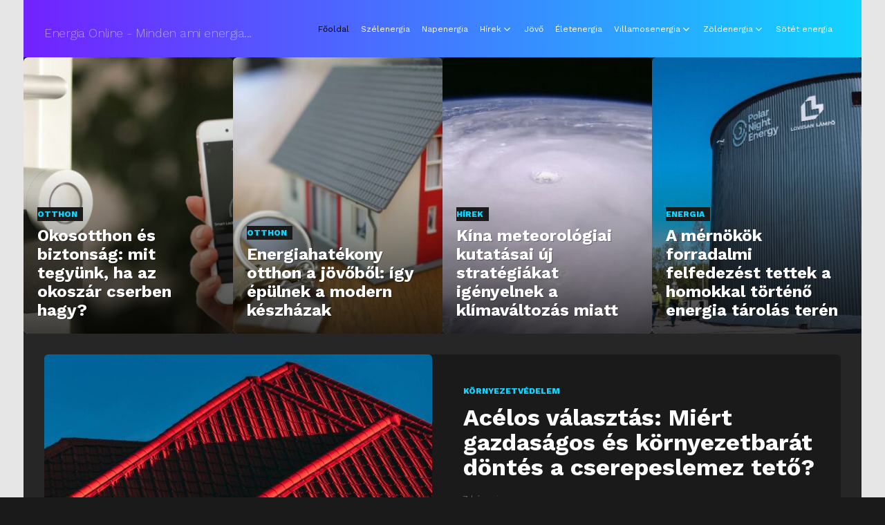

--- FILE ---
content_type: text/html; charset=UTF-8
request_url: https://energiaonline.hu/
body_size: 22038
content:
<!DOCTYPE html>
<!--[if IE 8]>
<html class="no-js g1-off-outside lt-ie10 lt-ie9" id="ie8" lang="hu"
 xmlns:fb="http://ogp.me/ns/fb#"><![endif]-->
<!--[if IE 9]>
<html class="no-js g1-off-outside lt-ie10" id="ie9" lang="hu"
 xmlns:fb="http://ogp.me/ns/fb#"><![endif]-->
<!--[if !IE]><!-->
<html class="no-js g1-off-outside" lang="hu"
 xmlns:fb="http://ogp.me/ns/fb#"><!--<![endif]-->
<head>
	<meta charset="UTF-8"/>
	<link rel="profile" href="https://gmpg.org/xfn/11"/>
	<link rel="pingback" href="https://energiaonline.hu/xmlrpc.php"/>

	<meta name='robots' content='index, follow, max-image-preview:large, max-snippet:-1, max-video-preview:-1' />
	<style>img:is([sizes="auto" i], [sizes^="auto," i]) { contain-intrinsic-size: 3000px 1500px }</style>
	
<meta name="viewport" content="initial-scale=1.0, minimum-scale=1.0, height=device-height, width=device-width" />

	<!-- This site is optimized with the Yoast SEO plugin v26.3 - https://yoast.com/wordpress/plugins/seo/ -->
	<title>Energia Online</title>
	<meta name="description" content="Energia Online - Minden ami energia..." />
	<link rel="canonical" href="https://energiaonline.hu/" />
	<link rel="next" href="https://energiaonline.hu/page/2/" />
	<meta property="og:locale" content="hu_HU" />
	<meta property="og:type" content="website" />
	<meta property="og:title" content="Energia Online" />
	<meta property="og:description" content="Energia Online - Minden ami energia..." />
	<meta property="og:url" content="https://energiaonline.hu/" />
	<meta property="og:site_name" content="Energia Online" />
	<meta name="twitter:card" content="summary_large_image" />
	<script type="application/ld+json" class="yoast-schema-graph">{"@context":"https://schema.org","@graph":[{"@type":"CollectionPage","@id":"https://energiaonline.hu/","url":"https://energiaonline.hu/","name":"Energia Online","isPartOf":{"@id":"https://energiaonline.hu/#website"},"description":"Energia Online - Minden ami energia...","breadcrumb":{"@id":"https://energiaonline.hu/#breadcrumb"},"inLanguage":"hu"},{"@type":"BreadcrumbList","@id":"https://energiaonline.hu/#breadcrumb","itemListElement":[{"@type":"ListItem","position":1,"name":"Home"}]},{"@type":"WebSite","@id":"https://energiaonline.hu/#website","url":"https://energiaonline.hu/","name":"Energia Online","description":"Energia Online - Minden ami energia...","potentialAction":[{"@type":"SearchAction","target":{"@type":"EntryPoint","urlTemplate":"https://energiaonline.hu/?s={search_term_string}"},"query-input":{"@type":"PropertyValueSpecification","valueRequired":true,"valueName":"search_term_string"}}],"inLanguage":"hu"}]}</script>
	<!-- / Yoast SEO plugin. -->


<link rel='dns-prefetch' href='//fonts.googleapis.com' />
<link rel='preconnect' href='https://fonts.gstatic.com' />
<link rel="alternate" type="application/rss+xml" title="Energia Online &raquo; hírcsatorna" href="https://energiaonline.hu/feed/" />
<link rel="alternate" type="application/rss+xml" title="Energia Online &raquo; hozzászólás hírcsatorna" href="https://energiaonline.hu/comments/feed/" />
<script type="text/javascript" id="wpp-js" src="https://energiaonline.hu/wp-content/plugins/wordpress-popular-posts/assets/js/wpp.min.js?ver=7.3.6" data-sampling="0" data-sampling-rate="100" data-api-url="https://energiaonline.hu/wp-json/wordpress-popular-posts" data-post-id="0" data-token="ca50d32ad6" data-lang="0" data-debug="0"></script>
<script type="text/javascript">
/* <![CDATA[ */
window._wpemojiSettings = {"baseUrl":"https:\/\/s.w.org\/images\/core\/emoji\/16.0.1\/72x72\/","ext":".png","svgUrl":"https:\/\/s.w.org\/images\/core\/emoji\/16.0.1\/svg\/","svgExt":".svg","source":{"concatemoji":"https:\/\/energiaonline.hu\/wp-includes\/js\/wp-emoji-release.min.js?ver=6.8.3"}};
/*! This file is auto-generated */
!function(s,n){var o,i,e;function c(e){try{var t={supportTests:e,timestamp:(new Date).valueOf()};sessionStorage.setItem(o,JSON.stringify(t))}catch(e){}}function p(e,t,n){e.clearRect(0,0,e.canvas.width,e.canvas.height),e.fillText(t,0,0);var t=new Uint32Array(e.getImageData(0,0,e.canvas.width,e.canvas.height).data),a=(e.clearRect(0,0,e.canvas.width,e.canvas.height),e.fillText(n,0,0),new Uint32Array(e.getImageData(0,0,e.canvas.width,e.canvas.height).data));return t.every(function(e,t){return e===a[t]})}function u(e,t){e.clearRect(0,0,e.canvas.width,e.canvas.height),e.fillText(t,0,0);for(var n=e.getImageData(16,16,1,1),a=0;a<n.data.length;a++)if(0!==n.data[a])return!1;return!0}function f(e,t,n,a){switch(t){case"flag":return n(e,"\ud83c\udff3\ufe0f\u200d\u26a7\ufe0f","\ud83c\udff3\ufe0f\u200b\u26a7\ufe0f")?!1:!n(e,"\ud83c\udde8\ud83c\uddf6","\ud83c\udde8\u200b\ud83c\uddf6")&&!n(e,"\ud83c\udff4\udb40\udc67\udb40\udc62\udb40\udc65\udb40\udc6e\udb40\udc67\udb40\udc7f","\ud83c\udff4\u200b\udb40\udc67\u200b\udb40\udc62\u200b\udb40\udc65\u200b\udb40\udc6e\u200b\udb40\udc67\u200b\udb40\udc7f");case"emoji":return!a(e,"\ud83e\udedf")}return!1}function g(e,t,n,a){var r="undefined"!=typeof WorkerGlobalScope&&self instanceof WorkerGlobalScope?new OffscreenCanvas(300,150):s.createElement("canvas"),o=r.getContext("2d",{willReadFrequently:!0}),i=(o.textBaseline="top",o.font="600 32px Arial",{});return e.forEach(function(e){i[e]=t(o,e,n,a)}),i}function t(e){var t=s.createElement("script");t.src=e,t.defer=!0,s.head.appendChild(t)}"undefined"!=typeof Promise&&(o="wpEmojiSettingsSupports",i=["flag","emoji"],n.supports={everything:!0,everythingExceptFlag:!0},e=new Promise(function(e){s.addEventListener("DOMContentLoaded",e,{once:!0})}),new Promise(function(t){var n=function(){try{var e=JSON.parse(sessionStorage.getItem(o));if("object"==typeof e&&"number"==typeof e.timestamp&&(new Date).valueOf()<e.timestamp+604800&&"object"==typeof e.supportTests)return e.supportTests}catch(e){}return null}();if(!n){if("undefined"!=typeof Worker&&"undefined"!=typeof OffscreenCanvas&&"undefined"!=typeof URL&&URL.createObjectURL&&"undefined"!=typeof Blob)try{var e="postMessage("+g.toString()+"("+[JSON.stringify(i),f.toString(),p.toString(),u.toString()].join(",")+"));",a=new Blob([e],{type:"text/javascript"}),r=new Worker(URL.createObjectURL(a),{name:"wpTestEmojiSupports"});return void(r.onmessage=function(e){c(n=e.data),r.terminate(),t(n)})}catch(e){}c(n=g(i,f,p,u))}t(n)}).then(function(e){for(var t in e)n.supports[t]=e[t],n.supports.everything=n.supports.everything&&n.supports[t],"flag"!==t&&(n.supports.everythingExceptFlag=n.supports.everythingExceptFlag&&n.supports[t]);n.supports.everythingExceptFlag=n.supports.everythingExceptFlag&&!n.supports.flag,n.DOMReady=!1,n.readyCallback=function(){n.DOMReady=!0}}).then(function(){return e}).then(function(){var e;n.supports.everything||(n.readyCallback(),(e=n.source||{}).concatemoji?t(e.concatemoji):e.wpemoji&&e.twemoji&&(t(e.twemoji),t(e.wpemoji)))}))}((window,document),window._wpemojiSettings);
/* ]]> */
</script>
<style id='wp-emoji-styles-inline-css' type='text/css'>

	img.wp-smiley, img.emoji {
		display: inline !important;
		border: none !important;
		box-shadow: none !important;
		height: 1em !important;
		width: 1em !important;
		margin: 0 0.07em !important;
		vertical-align: -0.1em !important;
		background: none !important;
		padding: 0 !important;
	}
</style>
<style id='classic-theme-styles-inline-css' type='text/css'>
/*! This file is auto-generated */
.wp-block-button__link{color:#fff;background-color:#32373c;border-radius:9999px;box-shadow:none;text-decoration:none;padding:calc(.667em + 2px) calc(1.333em + 2px);font-size:1.125em}.wp-block-file__button{background:#32373c;color:#fff;text-decoration:none}
</style>
<style id='global-styles-inline-css' type='text/css'>
:root{--wp--preset--aspect-ratio--square: 1;--wp--preset--aspect-ratio--4-3: 4/3;--wp--preset--aspect-ratio--3-4: 3/4;--wp--preset--aspect-ratio--3-2: 3/2;--wp--preset--aspect-ratio--2-3: 2/3;--wp--preset--aspect-ratio--16-9: 16/9;--wp--preset--aspect-ratio--9-16: 9/16;--wp--preset--color--black: #000000;--wp--preset--color--cyan-bluish-gray: #abb8c3;--wp--preset--color--white: #ffffff;--wp--preset--color--pale-pink: #f78da7;--wp--preset--color--vivid-red: #cf2e2e;--wp--preset--color--luminous-vivid-orange: #ff6900;--wp--preset--color--luminous-vivid-amber: #fcb900;--wp--preset--color--light-green-cyan: #7bdcb5;--wp--preset--color--vivid-green-cyan: #00d084;--wp--preset--color--pale-cyan-blue: #8ed1fc;--wp--preset--color--vivid-cyan-blue: #0693e3;--wp--preset--color--vivid-purple: #9b51e0;--wp--preset--gradient--vivid-cyan-blue-to-vivid-purple: linear-gradient(135deg,rgba(6,147,227,1) 0%,rgb(155,81,224) 100%);--wp--preset--gradient--light-green-cyan-to-vivid-green-cyan: linear-gradient(135deg,rgb(122,220,180) 0%,rgb(0,208,130) 100%);--wp--preset--gradient--luminous-vivid-amber-to-luminous-vivid-orange: linear-gradient(135deg,rgba(252,185,0,1) 0%,rgba(255,105,0,1) 100%);--wp--preset--gradient--luminous-vivid-orange-to-vivid-red: linear-gradient(135deg,rgba(255,105,0,1) 0%,rgb(207,46,46) 100%);--wp--preset--gradient--very-light-gray-to-cyan-bluish-gray: linear-gradient(135deg,rgb(238,238,238) 0%,rgb(169,184,195) 100%);--wp--preset--gradient--cool-to-warm-spectrum: linear-gradient(135deg,rgb(74,234,220) 0%,rgb(151,120,209) 20%,rgb(207,42,186) 40%,rgb(238,44,130) 60%,rgb(251,105,98) 80%,rgb(254,248,76) 100%);--wp--preset--gradient--blush-light-purple: linear-gradient(135deg,rgb(255,206,236) 0%,rgb(152,150,240) 100%);--wp--preset--gradient--blush-bordeaux: linear-gradient(135deg,rgb(254,205,165) 0%,rgb(254,45,45) 50%,rgb(107,0,62) 100%);--wp--preset--gradient--luminous-dusk: linear-gradient(135deg,rgb(255,203,112) 0%,rgb(199,81,192) 50%,rgb(65,88,208) 100%);--wp--preset--gradient--pale-ocean: linear-gradient(135deg,rgb(255,245,203) 0%,rgb(182,227,212) 50%,rgb(51,167,181) 100%);--wp--preset--gradient--electric-grass: linear-gradient(135deg,rgb(202,248,128) 0%,rgb(113,206,126) 100%);--wp--preset--gradient--midnight: linear-gradient(135deg,rgb(2,3,129) 0%,rgb(40,116,252) 100%);--wp--preset--font-size--small: 13px;--wp--preset--font-size--medium: 20px;--wp--preset--font-size--large: 36px;--wp--preset--font-size--x-large: 42px;--wp--preset--spacing--20: 0.44rem;--wp--preset--spacing--30: 0.67rem;--wp--preset--spacing--40: 1rem;--wp--preset--spacing--50: 1.5rem;--wp--preset--spacing--60: 2.25rem;--wp--preset--spacing--70: 3.38rem;--wp--preset--spacing--80: 5.06rem;--wp--preset--shadow--natural: 6px 6px 9px rgba(0, 0, 0, 0.2);--wp--preset--shadow--deep: 12px 12px 50px rgba(0, 0, 0, 0.4);--wp--preset--shadow--sharp: 6px 6px 0px rgba(0, 0, 0, 0.2);--wp--preset--shadow--outlined: 6px 6px 0px -3px rgba(255, 255, 255, 1), 6px 6px rgba(0, 0, 0, 1);--wp--preset--shadow--crisp: 6px 6px 0px rgba(0, 0, 0, 1);}:where(.is-layout-flex){gap: 0.5em;}:where(.is-layout-grid){gap: 0.5em;}body .is-layout-flex{display: flex;}.is-layout-flex{flex-wrap: wrap;align-items: center;}.is-layout-flex > :is(*, div){margin: 0;}body .is-layout-grid{display: grid;}.is-layout-grid > :is(*, div){margin: 0;}:where(.wp-block-columns.is-layout-flex){gap: 2em;}:where(.wp-block-columns.is-layout-grid){gap: 2em;}:where(.wp-block-post-template.is-layout-flex){gap: 1.25em;}:where(.wp-block-post-template.is-layout-grid){gap: 1.25em;}.has-black-color{color: var(--wp--preset--color--black) !important;}.has-cyan-bluish-gray-color{color: var(--wp--preset--color--cyan-bluish-gray) !important;}.has-white-color{color: var(--wp--preset--color--white) !important;}.has-pale-pink-color{color: var(--wp--preset--color--pale-pink) !important;}.has-vivid-red-color{color: var(--wp--preset--color--vivid-red) !important;}.has-luminous-vivid-orange-color{color: var(--wp--preset--color--luminous-vivid-orange) !important;}.has-luminous-vivid-amber-color{color: var(--wp--preset--color--luminous-vivid-amber) !important;}.has-light-green-cyan-color{color: var(--wp--preset--color--light-green-cyan) !important;}.has-vivid-green-cyan-color{color: var(--wp--preset--color--vivid-green-cyan) !important;}.has-pale-cyan-blue-color{color: var(--wp--preset--color--pale-cyan-blue) !important;}.has-vivid-cyan-blue-color{color: var(--wp--preset--color--vivid-cyan-blue) !important;}.has-vivid-purple-color{color: var(--wp--preset--color--vivid-purple) !important;}.has-black-background-color{background-color: var(--wp--preset--color--black) !important;}.has-cyan-bluish-gray-background-color{background-color: var(--wp--preset--color--cyan-bluish-gray) !important;}.has-white-background-color{background-color: var(--wp--preset--color--white) !important;}.has-pale-pink-background-color{background-color: var(--wp--preset--color--pale-pink) !important;}.has-vivid-red-background-color{background-color: var(--wp--preset--color--vivid-red) !important;}.has-luminous-vivid-orange-background-color{background-color: var(--wp--preset--color--luminous-vivid-orange) !important;}.has-luminous-vivid-amber-background-color{background-color: var(--wp--preset--color--luminous-vivid-amber) !important;}.has-light-green-cyan-background-color{background-color: var(--wp--preset--color--light-green-cyan) !important;}.has-vivid-green-cyan-background-color{background-color: var(--wp--preset--color--vivid-green-cyan) !important;}.has-pale-cyan-blue-background-color{background-color: var(--wp--preset--color--pale-cyan-blue) !important;}.has-vivid-cyan-blue-background-color{background-color: var(--wp--preset--color--vivid-cyan-blue) !important;}.has-vivid-purple-background-color{background-color: var(--wp--preset--color--vivid-purple) !important;}.has-black-border-color{border-color: var(--wp--preset--color--black) !important;}.has-cyan-bluish-gray-border-color{border-color: var(--wp--preset--color--cyan-bluish-gray) !important;}.has-white-border-color{border-color: var(--wp--preset--color--white) !important;}.has-pale-pink-border-color{border-color: var(--wp--preset--color--pale-pink) !important;}.has-vivid-red-border-color{border-color: var(--wp--preset--color--vivid-red) !important;}.has-luminous-vivid-orange-border-color{border-color: var(--wp--preset--color--luminous-vivid-orange) !important;}.has-luminous-vivid-amber-border-color{border-color: var(--wp--preset--color--luminous-vivid-amber) !important;}.has-light-green-cyan-border-color{border-color: var(--wp--preset--color--light-green-cyan) !important;}.has-vivid-green-cyan-border-color{border-color: var(--wp--preset--color--vivid-green-cyan) !important;}.has-pale-cyan-blue-border-color{border-color: var(--wp--preset--color--pale-cyan-blue) !important;}.has-vivid-cyan-blue-border-color{border-color: var(--wp--preset--color--vivid-cyan-blue) !important;}.has-vivid-purple-border-color{border-color: var(--wp--preset--color--vivid-purple) !important;}.has-vivid-cyan-blue-to-vivid-purple-gradient-background{background: var(--wp--preset--gradient--vivid-cyan-blue-to-vivid-purple) !important;}.has-light-green-cyan-to-vivid-green-cyan-gradient-background{background: var(--wp--preset--gradient--light-green-cyan-to-vivid-green-cyan) !important;}.has-luminous-vivid-amber-to-luminous-vivid-orange-gradient-background{background: var(--wp--preset--gradient--luminous-vivid-amber-to-luminous-vivid-orange) !important;}.has-luminous-vivid-orange-to-vivid-red-gradient-background{background: var(--wp--preset--gradient--luminous-vivid-orange-to-vivid-red) !important;}.has-very-light-gray-to-cyan-bluish-gray-gradient-background{background: var(--wp--preset--gradient--very-light-gray-to-cyan-bluish-gray) !important;}.has-cool-to-warm-spectrum-gradient-background{background: var(--wp--preset--gradient--cool-to-warm-spectrum) !important;}.has-blush-light-purple-gradient-background{background: var(--wp--preset--gradient--blush-light-purple) !important;}.has-blush-bordeaux-gradient-background{background: var(--wp--preset--gradient--blush-bordeaux) !important;}.has-luminous-dusk-gradient-background{background: var(--wp--preset--gradient--luminous-dusk) !important;}.has-pale-ocean-gradient-background{background: var(--wp--preset--gradient--pale-ocean) !important;}.has-electric-grass-gradient-background{background: var(--wp--preset--gradient--electric-grass) !important;}.has-midnight-gradient-background{background: var(--wp--preset--gradient--midnight) !important;}.has-small-font-size{font-size: var(--wp--preset--font-size--small) !important;}.has-medium-font-size{font-size: var(--wp--preset--font-size--medium) !important;}.has-large-font-size{font-size: var(--wp--preset--font-size--large) !important;}.has-x-large-font-size{font-size: var(--wp--preset--font-size--x-large) !important;}
:where(.wp-block-post-template.is-layout-flex){gap: 1.25em;}:where(.wp-block-post-template.is-layout-grid){gap: 1.25em;}
:where(.wp-block-columns.is-layout-flex){gap: 2em;}:where(.wp-block-columns.is-layout-grid){gap: 2em;}
:root :where(.wp-block-pullquote){font-size: 1.5em;line-height: 1.6;}
</style>
<link rel='stylesheet' id='adace-style-css' href='https://energiaonline.hu/wp-content/plugins/ad-ace/assets/css/style.min.css?ver=1.3.10' type='text/css' media='all' />
<link rel='stylesheet' id='shoppable-images-css-css' href='https://energiaonline.hu/wp-content/plugins/ad-ace/assets/css/shoppable-images-front.min.css?ver=1.3.10' type='text/css' media='all' />
<link rel='stylesheet' id='mashsb-styles-css' href='https://energiaonline.hu/wp-content/plugins/mashsharer/assets/css/mashsb.min.css?ver=4.0.47' type='text/css' media='all' />
<style id='mashsb-styles-inline-css' type='text/css'>
.mashsb-count {color:#cccccc;}@media only screen and (min-width:568px){.mashsb-buttons a {min-width: 177px;}}
</style>
<link rel='stylesheet' id='mace-lazy-load-youtube-css' href='https://energiaonline.hu/wp-content/plugins/media-ace/includes/lazy-load/assets/css/youtube.min.css?ver=1.4.4' type='text/css' media='all' />
<link rel='stylesheet' id='mace-gallery-css' href='https://energiaonline.hu/wp-content/plugins/media-ace/includes/gallery/css/gallery.min.css?ver=6.8.3' type='text/css' media='all' />
<link rel='stylesheet' id='jquery-magnific-popup-css' href='https://energiaonline.hu/wp-content/plugins/snax/assets/js/jquery.magnific-popup/magnific-popup.css?ver=6.8.3' type='text/css' media='all' />
<link rel='stylesheet' id='snax-css' href='https://energiaonline.hu/wp-content/plugins/snax/css/snax.min.css?ver=1.71' type='text/css' media='all' />
<link rel='stylesheet' id='wyr-main-css' href='https://energiaonline.hu/wp-content/plugins/whats-your-reaction/css/main.min.css?ver=1.3.7' type='text/css' media='all' />
<link rel='stylesheet' id='wordpress-popular-posts-css-css' href='https://energiaonline.hu/wp-content/plugins/wordpress-popular-posts/assets/css/wpp.css?ver=7.3.6' type='text/css' media='all' />
<link rel='stylesheet' id='g1-main-css' href='https://energiaonline.hu/wp-content/themes/bimber%20new/css/8.5/styles/app/all-dark.min.css?ver=8.5' type='text/css' media='all' />
<link rel='stylesheet' id='bimber-google-fonts-css' href='//fonts.googleapis.com/css?family=Work+Sans%3A400%2C300%2C500%2C600%2C700%2C800%2C900&#038;subset=latin%2Clatin-ext&#038;display=swap&#038;ver=8.5' type='text/css' media='all' />
<link rel='stylesheet' id='bimber-dynamic-style-css' href='https://energiaonline.hu/wp-content/uploads/dynamic-style-1624356004.css' type='text/css' media='all' />
<link rel='stylesheet' id='bimber-snax-extra-css' href='https://energiaonline.hu/wp-content/themes/bimber%20new/css/8.5/styles/app/snax-extra-dark.min.css?ver=8.5' type='text/css' media='all' />
<link rel='stylesheet' id='bimber-mashshare-css' href='https://energiaonline.hu/wp-content/themes/bimber%20new/css/8.5/styles/app/mashshare-dark.min.css?ver=8.5' type='text/css' media='all' />
<script type="text/javascript" src="https://energiaonline.hu/wp-includes/js/jquery/jquery.min.js?ver=3.7.1" id="jquery-core-js"></script>
<script type="text/javascript" src="https://energiaonline.hu/wp-includes/js/jquery/jquery-migrate.min.js?ver=3.4.1" id="jquery-migrate-js"></script>
<script type="text/javascript" src="https://energiaonline.hu/wp-content/plugins/ad-ace/assets/js/slideup.js?ver=1.3.10" id="adace-slideup-js"></script>
<script type="text/javascript" src="https://energiaonline.hu/wp-content/plugins/ad-ace/includes/shoppable-images/assets/js/shoppable-images-front.js?ver=1.3.10" id="shoppable-images-js-js"></script>
<script type="text/javascript" src="https://energiaonline.hu/wp-content/plugins/ad-ace/assets/js/coupons.js?ver=1.3.10" id="adace-coupons-js"></script>
<script type="text/javascript" id="mashsb-js-extra">
/* <![CDATA[ */
var mashsb = {"shares":"0","round_shares":"1","animate_shares":"0","dynamic_buttons":"0","share_url":"https:\/\/energiaonline.hu\/acelos-valasztas-miert-gazdasagos-es-kornyezetbarat-dontes-a-cserepeslemez-teto\/","title":"Ac%C3%A9los+v%C3%A1laszt%C3%A1s%3A+Mi%C3%A9rt+gazdas%C3%A1gos+%C3%A9s+k%C3%B6rnyezetbar%C3%A1t+d%C3%B6nt%C3%A9s+a+cserepeslemez+tet%C5%91%3F","image":"https:\/\/energiaonline.hu\/wp-content\/uploads\/2025\/06\/Acelos-valasztas-Miert-gazdasagos-es-kornyezetbarat-dontes-a-cserepeslemez-teto.jpg","desc":"Egy otthon \u00e9p\u00edt\u00e9se vagy fel\u00faj\u00edt\u00e1sa sor\u00e1n az egyik legfontosabb d\u00f6nt\u00e9s a megfelel\u0151 tet\u0151fed\u0151 anyag kiv\u00e1laszt\u00e1sa. Az elm\u00falt \u00e9vtizedekben egyre hangs\u00falyosabb\u00e1 v\u00e1lt a gazdas\u00e1goss\u00e1g \u00e9s a fenntarthat\u00f3s\u00e1g k\u00e9rd\u00e9se, ami jelent\u0151sen \u00e1talak\u00edtja a tet\u0151fed\u00e9si trendeket is. A \u2026","hashtag":"","subscribe":"content","subscribe_url":"","activestatus":"1","singular":"0","twitter_popup":"1","refresh":"0","nonce":"585a225d5a","postid":"","servertime":"1768997635","ajaxurl":"https:\/\/energiaonline.hu\/wp-admin\/admin-ajax.php"};
/* ]]> */
</script>
<script type="text/javascript" src="https://energiaonline.hu/wp-content/plugins/mashsharer/assets/js/mashsb.min.js?ver=4.0.47" id="mashsb-js"></script>
<script type="text/javascript" src="https://energiaonline.hu/wp-content/themes/bimber%20new/js/modernizr/modernizr-custom.min.js?ver=3.3.0" id="modernizr-js"></script>
<link rel="https://api.w.org/" href="https://energiaonline.hu/wp-json/" /><link rel="EditURI" type="application/rsd+xml" title="RSD" href="https://energiaonline.hu/xmlrpc.php?rsd" />
<meta property="fb:app_id" content="247687123042244"/>	<style>
		.lazyload, .lazyloading {
			opacity: 0;
		}
		.lazyloaded {
			opacity: 1;
		}
		.lazyload,
		.lazyloading,
		.lazyloaded {
			transition: opacity 0.175s ease-in-out;
		}

		iframe.lazyloading {
			opacity: 1;
			transition: opacity 0.375s ease-in-out;
			background: #f2f2f2 no-repeat center;
		}
		iframe.lazyloaded {
			opacity: 1;
		}
	</style>
	<script type="text/javascript">
(function(url){
	if(/(?:Chrome\/26\.0\.1410\.63 Safari\/537\.31|WordfenceTestMonBot)/.test(navigator.userAgent)){ return; }
	var addEvent = function(evt, handler) {
		if (window.addEventListener) {
			document.addEventListener(evt, handler, false);
		} else if (window.attachEvent) {
			document.attachEvent('on' + evt, handler);
		}
	};
	var removeEvent = function(evt, handler) {
		if (window.removeEventListener) {
			document.removeEventListener(evt, handler, false);
		} else if (window.detachEvent) {
			document.detachEvent('on' + evt, handler);
		}
	};
	var evts = 'contextmenu dblclick drag dragend dragenter dragleave dragover dragstart drop keydown keypress keyup mousedown mousemove mouseout mouseover mouseup mousewheel scroll'.split(' ');
	var logHuman = function() {
		if (window.wfLogHumanRan) { return; }
		window.wfLogHumanRan = true;
		var wfscr = document.createElement('script');
		wfscr.type = 'text/javascript';
		wfscr.async = true;
		wfscr.src = url + '&r=' + Math.random();
		(document.getElementsByTagName('head')[0]||document.getElementsByTagName('body')[0]).appendChild(wfscr);
		for (var i = 0; i < evts.length; i++) {
			removeEvent(evts[i], logHuman);
		}
	};
	for (var i = 0; i < evts.length; i++) {
		addEvent(evts[i], logHuman);
	}
})('//energiaonline.hu/?wordfence_lh=1&hid=BD77F2F5EF78CE28D83D866346BD7F15');
</script>            <style id="wpp-loading-animation-styles">@-webkit-keyframes bgslide{from{background-position-x:0}to{background-position-x:-200%}}@keyframes bgslide{from{background-position-x:0}to{background-position-x:-200%}}.wpp-widget-block-placeholder,.wpp-shortcode-placeholder{margin:0 auto;width:60px;height:3px;background:#dd3737;background:linear-gradient(90deg,#dd3737 0%,#571313 10%,#dd3737 100%);background-size:200% auto;border-radius:3px;-webkit-animation:bgslide 1s infinite linear;animation:bgslide 1s infinite linear}</style>
            	<style>
	@font-face {
		font-family: "bimber";
							src:url("https://energiaonline.hu/wp-content/themes/bimber%20new/css/8.5/bimber/fonts/bimber.eot");
			src:url("https://energiaonline.hu/wp-content/themes/bimber%20new/css/8.5/bimber/fonts/bimber.eot?#iefix") format("embedded-opentype"),
			url("https://energiaonline.hu/wp-content/themes/bimber%20new/css/8.5/bimber/fonts/bimber.woff") format("woff"),
			url("https://energiaonline.hu/wp-content/themes/bimber%20new/css/8.5/bimber/fonts/bimber.ttf") format("truetype"),
			url("https://energiaonline.hu/wp-content/themes/bimber%20new/css/8.5/bimber/fonts/bimber.svg#bimber") format("svg");
				font-weight: normal;
		font-style: normal;
		font-display: block;
	}
	</style>
	<link rel="icon" href="https://energiaonline.hu/wp-content/uploads/2020/10/cropped-energia-online-logo-32x32.png" sizes="32x32" />
<link rel="icon" href="https://energiaonline.hu/wp-content/uploads/2020/10/cropped-energia-online-logo-192x192.png" sizes="192x192" />
<link rel="apple-touch-icon" href="https://energiaonline.hu/wp-content/uploads/2020/10/cropped-energia-online-logo-180x180.png" />
<meta name="msapplication-TileImage" content="https://energiaonline.hu/wp-content/uploads/2020/10/cropped-energia-online-logo-270x270.png" />
	<script>if("undefined"!=typeof localStorage){var nsfwItemId=document.getElementsByName("g1:nsfw-item-id");nsfwItemId=nsfwItemId.length>0?nsfwItemId[0].getAttribute("content"):"g1_nsfw_off",window.g1SwitchNSFW=function(e){e?(localStorage.setItem(nsfwItemId,1),document.documentElement.classList.add("g1-nsfw-off")):(localStorage.removeItem(nsfwItemId),document.documentElement.classList.remove("g1-nsfw-off"))};try{var nsfwmode=localStorage.getItem(nsfwItemId);window.g1SwitchNSFW(nsfwmode)}catch(e){}}</script>
		
	
	<!-- Global site tag (gtag.js) - Google Analytics -->
<script async src="https://www.googletagmanager.com/gtag/js?id=G-TZBCCDJQ89"></script>
<script>
  window.dataLayer = window.dataLayer || [];
  function gtag(){dataLayer.push(arguments);}
  gtag('js', new Date());

  gtag('config', 'G-TZBCCDJQ89');
</script>
	
	
</head>

<body data-rsssl=1 class="home blog wp-embed-responsive wp-theme-bimbernew snax-hoverable g1-layout-boxed g1-hoverable g1-has-mobile-logo g1-sidebar-normal" itemscope="&quot;&quot;" itemtype="http://schema.org/WebPage" >

<div class="g1-body-inner">

	<div id="page">
		

		

					<div class="g1-row g1-row-layout-page g1-hb-row g1-hb-row-normal g1-hb-row-a g1-hb-row-1 g1-hb-boxed g1-hb-sticky-off g1-hb-shadow-off">
			<div class="g1-row-inner">
				<div class="g1-column g1-dropable">
											<div class="g1-bin-1 g1-bin-grow-off">
							<div class="g1-bin g1-bin-align-left">
															</div>
						</div>
											<div class="g1-bin-2 g1-bin-grow-off">
							<div class="g1-bin g1-bin-align-center">
															</div>
						</div>
											<div class="g1-bin-3 g1-bin-grow-off">
							<div class="g1-bin g1-bin-align-right">
															</div>
						</div>
									</div>
			</div>
			<div class="g1-row-background"></div>
		</div>
			<div class="g1-row g1-row-layout-page g1-hb-row g1-hb-row-normal g1-hb-row-b g1-hb-row-2 g1-hb-boxed g1-hb-sticky-off g1-hb-shadow-off">
			<div class="g1-row-inner">
				<div class="g1-column g1-dropable">
											<div class="g1-bin-1 g1-bin-grow-off">
							<div class="g1-bin g1-bin-align-left">
																	<div class="g1-id g1-id-desktop">
			<h1 class="g1-mega g1-mega-1st site-title">
	
			<a class="g1-logo-wrapper"
			   href="https://energiaonline.hu/" rel="home">
									<picture class="g1-logo g1-logo-default">
						<source media="(min-width: 1025px)" srcset="https://energiaonline.hu/wp-content/uploads/2020/10/energia-online-logo.png 2x,https://energiaonline.hu/wp-content/uploads/2020/10/energia-online-logo.png 1x">
						<source media="(max-width: 1024px)" srcset="data:image/svg+xml,%3Csvg%20xmlns%3D%27http%3A%2F%2Fwww.w3.org%2F2000%2Fsvg%27%20viewBox%3D%270%200%200%200%27%2F%3E">
						<img
							src="https://energiaonline.hu/wp-content/uploads/2020/10/energia-online-logo.png"
							width="0"
							height="0"
							alt="Energia Online" />
					</picture>

											<picture class="g1-logo g1-logo-inverted">
							<source id="g1-logo-inverted-source" media="(min-width: 1025px)" srcset="data:image/svg+xml,%3Csvg%20xmlns%3D%27http%3A%2F%2Fwww.w3.org%2F2000%2Fsvg%27%20viewBox%3D%270%200%200%200%27%2F%3E" data-srcset="https://energiaonline.hu/wp-content/uploads/2020/10/energia-online-logo.png 2x,https://energiaonline.hu/wp-content/uploads/2020/10/energia-online-logo.png 1x">
							<source media="(max-width: 1024px)" srcset="data:image/svg+xml,%3Csvg%20xmlns%3D%27http%3A%2F%2Fwww.w3.org%2F2000%2Fsvg%27%20viewBox%3D%270%200%200%200%27%2F%3E">
							<img
								id="g1-logo-inverted-img"
								class="lazyload"
								src=""
								data-src="https://energiaonline.hu/wp-content/uploads/2020/10/energia-online-logo.png"
								width="0"
								height="0"
								alt="" />
						</picture>
												</a>

							<script>
					try {
						if ( localStorage.getItem(skinItemId ) ) {
							var _g1;
							_g1 = document.getElementById('g1-logo-inverted-img');
							_g1.classList.remove('lazyload');
							_g1.setAttribute('src', _g1.getAttribute('data-src') );

							_g1 = document.getElementById('g1-logo-inverted-source');
							_g1.setAttribute('srcset', _g1.getAttribute('data-srcset'));
						}
					} catch(e) {}
				</script>
			
			</h1>
	
			<p class="g1-delta g1-delta-3rd site-description">Energia Online - Minden ami energia...</p>
	</div>															</div>
						</div>
											<div class="g1-bin-2 g1-bin-grow-off">
							<div class="g1-bin g1-bin-align-center">
															</div>
						</div>
											<div class="g1-bin-3 g1-bin-grow-on">
							<div class="g1-bin g1-bin-align-right">
																	<!-- BEGIN .g1-secondary-nav -->
<nav id="g1-secondary-nav" class="g1-secondary-nav"><ul id="g1-secondary-nav-menu" class="g1-secondary-nav-menu g1-menu-h"><li id="menu-item-677" class="menu-item menu-item-type-custom menu-item-object-custom current-menu-item current_page_item menu-item-home menu-item-g1-standard menu-item-677"><a href="https://energiaonline.hu/" aria-current="page">Főoldal</a></li>
<li id="menu-item-350" class="menu-item menu-item-type-taxonomy menu-item-object-category menu-item-g1-standard menu-item-350"><a href="https://energiaonline.hu/category/szelenergia/">Szélenergia</a></li>
<li id="menu-item-349" class="menu-item menu-item-type-taxonomy menu-item-object-category menu-item-g1-standard menu-item-349"><a href="https://energiaonline.hu/category/napenergia/">Napenergia</a></li>
<li id="menu-item-125" class="menu-item menu-item-type-taxonomy menu-item-object-category menu-item-has-children menu-item-g1-standard menu-item-125 menu-item-g1-standard"><a href="https://energiaonline.hu/category/hirek/">Hírek</a>
<ul class="sub-menu">
	<li id="menu-item-126" class="menu-item menu-item-type-taxonomy menu-item-object-category menu-item-126"><a href="https://energiaonline.hu/category/kornyezetvedelem/">Környezetvédelem</a></li>
	<li id="menu-item-601" class="menu-item menu-item-type-taxonomy menu-item-object-category menu-item-601"><a href="https://energiaonline.hu/category/energia/">Energia</a></li>
	<li id="menu-item-602" class="menu-item menu-item-type-taxonomy menu-item-object-category menu-item-602"><a href="https://energiaonline.hu/category/gyermek/">Gyermek</a></li>
	<li id="menu-item-599" class="menu-item menu-item-type-taxonomy menu-item-object-category menu-item-599"><a href="https://energiaonline.hu/category/ajandek/">Ajándék</a></li>
	<li id="menu-item-600" class="menu-item menu-item-type-taxonomy menu-item-object-category menu-item-600"><a href="https://energiaonline.hu/category/csinald-magad/">Csináld magad</a></li>
	<li id="menu-item-603" class="menu-item menu-item-type-taxonomy menu-item-object-category menu-item-603"><a href="https://energiaonline.hu/category/otthon/">Otthon</a></li>
</ul>
</li>
<li id="menu-item-351" class="menu-item menu-item-type-taxonomy menu-item-object-category menu-item-g1-standard menu-item-351"><a href="https://energiaonline.hu/category/jovo/">Jövő</a></li>
<li id="menu-item-594" class="menu-item menu-item-type-taxonomy menu-item-object-category menu-item-g1-standard menu-item-594"><a href="https://energiaonline.hu/category/eletenergia/">Életenergia</a></li>
<li id="menu-item-596" class="menu-item menu-item-type-taxonomy menu-item-object-category menu-item-has-children menu-item-g1-standard menu-item-596 menu-item-g1-standard"><a href="https://energiaonline.hu/category/villamosenergia/">Villamosenergia</a>
<ul class="sub-menu">
	<li id="menu-item-353" class="menu-item menu-item-type-taxonomy menu-item-object-category menu-item-353"><a href="https://energiaonline.hu/category/villamosenergia/elektromos-auto/">Elektromos autó</a></li>
	<li id="menu-item-701" class="menu-item menu-item-type-taxonomy menu-item-object-category menu-item-701"><a href="https://energiaonline.hu/category/villamosenergia/elektromos-repulogep/">Elektromos repülőgép</a></li>
</ul>
</li>
<li id="menu-item-597" class="menu-item menu-item-type-taxonomy menu-item-object-category menu-item-has-children menu-item-g1-standard menu-item-597 menu-item-g1-standard"><a href="https://energiaonline.hu/category/zoldenergia/">Zöldenergia</a>
<ul class="sub-menu">
	<li id="menu-item-598" class="menu-item menu-item-type-taxonomy menu-item-object-category menu-item-598"><a href="https://energiaonline.hu/category/zoldenergia/eghajlatvaltozas/">Éghajlatváltozás</a></li>
</ul>
</li>
<li id="menu-item-595" class="menu-item menu-item-type-taxonomy menu-item-object-category menu-item-g1-standard menu-item-595"><a href="https://energiaonline.hu/category/sotet-energia/">Sötét energia</a></li>
</ul></nav><!-- END .g1-secondary-nav -->
																																																	</div>
						</div>
									</div>
			</div>
			<div class="g1-row-background"></div>
		</div>
			<div class="g1-row g1-row-layout-page g1-hb-row g1-hb-row-normal g1-hb-row-c g1-hb-row-3 g1-hb-boxed g1-hb-sticky-off g1-hb-shadow-off">
			<div class="g1-row-inner">
				<div class="g1-column g1-dropable">
											<div class="g1-bin-1 g1-bin-grow-off">
							<div class="g1-bin g1-bin-align-left">
															</div>
						</div>
											<div class="g1-bin-2 g1-bin-grow-off">
							<div class="g1-bin g1-bin-align-center">
															</div>
						</div>
											<div class="g1-bin-3 g1-bin-grow-off">
							<div class="g1-bin g1-bin-align-right">
															</div>
						</div>
									</div>
			</div>
			<div class="g1-row-background"></div>
		</div>
				<div class="g1-row g1-row-layout-page g1-hb-row g1-hb-row-mobile g1-hb-row-a g1-hb-row-1 g1-hb-boxed g1-hb-sticky-off g1-hb-shadow-off">
			<div class="g1-row-inner">
				<div class="g1-column g1-dropable">
											<div class="g1-bin-1 g1-bin-grow-off">
							<div class="g1-bin g1-bin-align-left">
															</div>
						</div>
											<div class="g1-bin-2 g1-bin-grow-on">
							<div class="g1-bin g1-bin-align-center">
															</div>
						</div>
											<div class="g1-bin-3 g1-bin-grow-off">
							<div class="g1-bin g1-bin-align-right">
															</div>
						</div>
									</div>
			</div>
			<div class="g1-row-background"></div>
		</div>
			<div class="g1-row g1-row-layout-page g1-hb-row g1-hb-row-mobile g1-hb-row-b g1-hb-row-2 g1-hb-boxed g1-hb-sticky-off g1-hb-shadow-off">
			<div class="g1-row-inner">
				<div class="g1-column g1-dropable">
											<div class="g1-bin-1 g1-bin-grow-off">
							<div class="g1-bin g1-bin-align-left">
																																</div>
						</div>
											<div class="g1-bin-2 g1-bin-grow-on">
							<div class="g1-bin g1-bin-align-center">
																	<div class="g1-id g1-id-mobile">
			<p class="g1-mega g1-mega-1st site-title">
	
		<a class="g1-logo-wrapper"
		   href="https://energiaonline.hu/" rel="home">
							<picture class="g1-logo g1-logo-default">
					<source media="(max-width: 1024px)" srcset="https://energiaonline.hu/wp-content/uploads/2020/10/energia-online-logo.png">
					<source media="(min-width: 1025px)" srcset="data:image/svg+xml,%3Csvg%20xmlns%3D%27http%3A%2F%2Fwww.w3.org%2F2000%2Fsvg%27%20viewBox%3D%270%200%200%200%27%2F%3E">
					<img
						src="https://energiaonline.hu/wp-content/uploads/2020/10/energia-online-logo.png"
						width="0"
						height="0"
						alt="Energia Online" />
				</picture>

									</a>

					<script>
				try {
					if ( localStorage.getItem(skinItemId ) ) {
						var _g1;
						_g1 = document.getElementById('g1-logo-mobile-inverted-img');
						_g1.classList.remove('lazyload');
						_g1.setAttribute('src', _g1.getAttribute('data-src') );

						_g1 = document.getElementById('g1-logo-mobile-inverted-source');
						_g1.setAttribute('srcset', _g1.getAttribute('data-srcset'));
					}
				} catch(e) {}
			</script>
		
			</p>
	
			<p class="g1-delta g1-delta-3rd site-description">Energia Online - Minden ami energia...</p>
	</div>															</div>
						</div>
											<div class="g1-bin-3 g1-bin-grow-off">
							<div class="g1-bin g1-bin-align-right">
																	<nav class="g1-drop g1-drop-with-anim g1-drop-before g1-drop-the-user  g1-drop-m g1-drop-icon ">


	<a class="g1-drop-toggle snax-login-required" href="https://energiaonline.hu/?snax_login_popup">
		<span class="g1-drop-toggle-icon"></span><span class="g1-drop-toggle-text">Login</span>
		<span class="g1-drop-toggle-arrow"></span>
	</a>

	
	
	</nav>
															</div>
						</div>
									</div>
			</div>
			<div class="g1-row-background"></div>
		</div>
			<div class="g1-row g1-row-layout-page g1-hb-row g1-hb-row-mobile g1-hb-row-c g1-hb-row-3 g1-hb-boxed g1-hb-sticky-off g1-hb-shadow-off">
			<div class="g1-row-inner">
				<div class="g1-column g1-dropable">
											<div class="g1-bin-1 g1-bin-grow-off">
							<div class="g1-bin g1-bin-align-left">
															</div>
						</div>
											<div class="g1-bin-2 g1-bin-grow-off">
							<div class="g1-bin g1-bin-align-center">
															</div>
						</div>
											<div class="g1-bin-3 g1-bin-grow-off">
							<div class="g1-bin g1-bin-align-right">
															</div>
						</div>
									</div>
			</div>
			<div class="g1-row-background"></div>
		</div>
	
		
		



		



	
	<section class="g1-row g1-row-fluid g1-row-nogutter g1-row-layout-page archive-featured archive-featured-stretched">
		<div class="g1-row-inner">
			<div class="g1-column">
				<h2 class="g1-delta g1-delta-2nd screen-reader-text archive-featured-title"><span><strong>Latest stories</strong></span></h2>				<div class="g1-mosaic g1-mosaic-4-4-4-4">
											<div class="g1-mosaic-item g1-mosaic-item-1">
							
<article class="entry-tpl-tile entry-tpl-tile-l g1-dark post-953 post type-post status-publish format-standard has-post-thumbnail category-otthon">
	<div class="entry-featured-media " ><a title="Okosotthon és biztonság: mit tegyünk, ha az okoszár cserben hagy?" class="g1-frame" href="https://energiaonline.hu/okosotthon-es-biztonsag-mit-tegyunk-ha-az-okoszar-cserben-hagy/"><div class="g1-frame-inner"><img width="758" height="426" src="https://energiaonline.hu/wp-content/plugins/media-ace/includes/lazy-load/assets/images/blank.png" class="attachment-bimber-tile size-bimber-tile lazyload wp-post-image" alt="" decoding="async" fetchpriority="high" data-src="https://energiaonline.hu/wp-content/uploads/2025/11/Okosotthon-es-biztonsag-mit-tegyunk-ha-az-okoszar-cserben-hagy_-758x426.jpg" data-expand="600" data-srcset="https://energiaonline.hu/wp-content/uploads/2025/11/Okosotthon-es-biztonsag-mit-tegyunk-ha-az-okoszar-cserben-hagy_-758x426.jpg 758w, https://energiaonline.hu/wp-content/uploads/2025/11/Okosotthon-es-biztonsag-mit-tegyunk-ha-az-okoszar-cserben-hagy_-192x108.jpg 192w, https://energiaonline.hu/wp-content/uploads/2025/11/Okosotthon-es-biztonsag-mit-tegyunk-ha-az-okoszar-cserben-hagy_-384x216.jpg 384w, https://energiaonline.hu/wp-content/uploads/2025/11/Okosotthon-es-biztonsag-mit-tegyunk-ha-az-okoszar-cserben-hagy_-364x205.jpg 364w, https://energiaonline.hu/wp-content/uploads/2025/11/Okosotthon-es-biztonsag-mit-tegyunk-ha-az-okoszar-cserben-hagy_-728x409.jpg 728w, https://energiaonline.hu/wp-content/uploads/2025/11/Okosotthon-es-biztonsag-mit-tegyunk-ha-az-okoszar-cserben-hagy_-561x316.jpg 561w, https://energiaonline.hu/wp-content/uploads/2025/11/Okosotthon-es-biztonsag-mit-tegyunk-ha-az-okoszar-cserben-hagy_-1122x631.jpg 1122w, https://energiaonline.hu/wp-content/uploads/2025/11/Okosotthon-es-biztonsag-mit-tegyunk-ha-az-okoszar-cserben-hagy_-1152x648.jpg 1152w" data-sizes="(max-width: 758px) 100vw, 758px" /><span class="g1-frame-icon g1-frame-icon-"></span></div></a></div>
	<div class="entry-body">
		<header class="entry-header">
			<div class="entry-before-title">
				
				<span class="entry-categories "><span class="entry-categories-inner"><span class="entry-categories-label">in</span> <a href="https://energiaonline.hu/category/otthon/" class="entry-category entry-category-item-63">Otthon</a></span></span>			</div>

			<h3 class="g1-beta g1-beta-1st entry-title"><a href="https://energiaonline.hu/okosotthon-es-biztonsag-mit-tegyunk-ha-az-okoszar-cserben-hagy/" rel="bookmark">Okosotthon és biztonság: mit tegyünk, ha az okoszár cserben hagy?</a></h3>		</header>

			</div>
</article>
						</div>
											<div class="g1-mosaic-item g1-mosaic-item-2">
							
<article class="entry-tpl-tile entry-tpl-tile-l g1-dark post-948 post type-post status-publish format-standard has-post-thumbnail category-otthon tag-energiatakarekos tag-haz">
	<div class="entry-featured-media " ><a title="Energiahatékony otthon a jövőből: így épülnek a modern készházak" class="g1-frame" href="https://energiaonline.hu/energiahatekony-otthon-a-jovobol-igy-epulnek-a-modern-keszhazak/"><div class="g1-frame-inner"><img width="758" height="426" src="https://energiaonline.hu/wp-content/plugins/media-ace/includes/lazy-load/assets/images/blank.png" class="attachment-bimber-tile size-bimber-tile lazyload wp-post-image" alt="" decoding="async" data-src="https://energiaonline.hu/wp-content/uploads/2025/10/Energiahatekony-otthon-a-jovobol-igy-epulnek-a-modern-keszhazak-758x426.jpg" data-expand="600" data-srcset="https://energiaonline.hu/wp-content/uploads/2025/10/Energiahatekony-otthon-a-jovobol-igy-epulnek-a-modern-keszhazak-758x426.jpg 758w, https://energiaonline.hu/wp-content/uploads/2025/10/Energiahatekony-otthon-a-jovobol-igy-epulnek-a-modern-keszhazak-192x108.jpg 192w, https://energiaonline.hu/wp-content/uploads/2025/10/Energiahatekony-otthon-a-jovobol-igy-epulnek-a-modern-keszhazak-384x216.jpg 384w, https://energiaonline.hu/wp-content/uploads/2025/10/Energiahatekony-otthon-a-jovobol-igy-epulnek-a-modern-keszhazak-364x205.jpg 364w, https://energiaonline.hu/wp-content/uploads/2025/10/Energiahatekony-otthon-a-jovobol-igy-epulnek-a-modern-keszhazak-728x409.jpg 728w, https://energiaonline.hu/wp-content/uploads/2025/10/Energiahatekony-otthon-a-jovobol-igy-epulnek-a-modern-keszhazak-561x316.jpg 561w, https://energiaonline.hu/wp-content/uploads/2025/10/Energiahatekony-otthon-a-jovobol-igy-epulnek-a-modern-keszhazak-1122x631.jpg 1122w, https://energiaonline.hu/wp-content/uploads/2025/10/Energiahatekony-otthon-a-jovobol-igy-epulnek-a-modern-keszhazak-1152x648.jpg 1152w" data-sizes="(max-width: 758px) 100vw, 758px" /><span class="g1-frame-icon g1-frame-icon-"></span></div></a></div>
	<div class="entry-body">
		<header class="entry-header">
			<div class="entry-before-title">
				
				<span class="entry-categories "><span class="entry-categories-inner"><span class="entry-categories-label">in</span> <a href="https://energiaonline.hu/category/otthon/" class="entry-category entry-category-item-63">Otthon</a></span></span>			</div>

			<h3 class="g1-beta g1-beta-1st entry-title"><a href="https://energiaonline.hu/energiahatekony-otthon-a-jovobol-igy-epulnek-a-modern-keszhazak/" rel="bookmark">Energiahatékony otthon a jövőből: így épülnek a modern készházak</a></h3>		</header>

			</div>
</article>
						</div>
											<div class="g1-mosaic-item g1-mosaic-item-3">
							
<article class="entry-tpl-tile entry-tpl-tile-l g1-dark post-943 post type-post status-publish format-standard has-post-thumbnail category-hirek tag-klimavaltozas">
	<div class="entry-featured-media " ><a title="Kína meteorológiai kutatásai új stratégiákat igényelnek a klímaváltozás miatt" class="g1-frame" href="https://energiaonline.hu/kina-meteorologiai-kutatasai-uj-strategiakat-igenyelnek-a-klimavaltozas-miatt/"><div class="g1-frame-inner"><img width="758" height="426" src="https://energiaonline.hu/wp-content/plugins/media-ace/includes/lazy-load/assets/images/blank.png" class="attachment-bimber-tile size-bimber-tile lazyload wp-post-image" alt="" decoding="async" data-src="https://energiaonline.hu/wp-content/uploads/2025/09/kina-meteorologiai-kutatasai-uj-strategiakat-igenyelnek-a-klimavaltozas-miatt-758x426.jpeg" data-expand="600" data-srcset="https://energiaonline.hu/wp-content/uploads/2025/09/kina-meteorologiai-kutatasai-uj-strategiakat-igenyelnek-a-klimavaltozas-miatt-758x426.jpeg 758w, https://energiaonline.hu/wp-content/uploads/2025/09/kina-meteorologiai-kutatasai-uj-strategiakat-igenyelnek-a-klimavaltozas-miatt-300x169.jpeg 300w, https://energiaonline.hu/wp-content/uploads/2025/09/kina-meteorologiai-kutatasai-uj-strategiakat-igenyelnek-a-klimavaltozas-miatt-1024x576.jpeg 1024w, https://energiaonline.hu/wp-content/uploads/2025/09/kina-meteorologiai-kutatasai-uj-strategiakat-igenyelnek-a-klimavaltozas-miatt-768x432.jpeg 768w, https://energiaonline.hu/wp-content/uploads/2025/09/kina-meteorologiai-kutatasai-uj-strategiakat-igenyelnek-a-klimavaltozas-miatt-192x108.jpeg 192w, https://energiaonline.hu/wp-content/uploads/2025/09/kina-meteorologiai-kutatasai-uj-strategiakat-igenyelnek-a-klimavaltozas-miatt-384x216.jpeg 384w, https://energiaonline.hu/wp-content/uploads/2025/09/kina-meteorologiai-kutatasai-uj-strategiakat-igenyelnek-a-klimavaltozas-miatt-364x205.jpeg 364w, https://energiaonline.hu/wp-content/uploads/2025/09/kina-meteorologiai-kutatasai-uj-strategiakat-igenyelnek-a-klimavaltozas-miatt-728x409.jpeg 728w, https://energiaonline.hu/wp-content/uploads/2025/09/kina-meteorologiai-kutatasai-uj-strategiakat-igenyelnek-a-klimavaltozas-miatt-561x316.jpeg 561w, https://energiaonline.hu/wp-content/uploads/2025/09/kina-meteorologiai-kutatasai-uj-strategiakat-igenyelnek-a-klimavaltozas-miatt-1122x631.jpeg 1122w, https://energiaonline.hu/wp-content/uploads/2025/09/kina-meteorologiai-kutatasai-uj-strategiakat-igenyelnek-a-klimavaltozas-miatt-608x342.jpeg 608w, https://energiaonline.hu/wp-content/uploads/2025/09/kina-meteorologiai-kutatasai-uj-strategiakat-igenyelnek-a-klimavaltozas-miatt-1152x648.jpeg 1152w, https://energiaonline.hu/wp-content/uploads/2025/09/kina-meteorologiai-kutatasai-uj-strategiakat-igenyelnek-a-klimavaltozas-miatt-85x48.jpeg 85w, https://energiaonline.hu/wp-content/uploads/2025/09/kina-meteorologiai-kutatasai-uj-strategiakat-igenyelnek-a-klimavaltozas-miatt-171x96.jpeg 171w, https://energiaonline.hu/wp-content/uploads/2025/09/kina-meteorologiai-kutatasai-uj-strategiakat-igenyelnek-a-klimavaltozas-miatt-313x176.jpeg 313w, https://energiaonline.hu/wp-content/uploads/2025/09/kina-meteorologiai-kutatasai-uj-strategiakat-igenyelnek-a-klimavaltozas-miatt.jpeg 1280w" data-sizes="(max-width: 758px) 100vw, 758px" /><span class="g1-frame-icon g1-frame-icon-"></span></div></a></div>
	<div class="entry-body">
		<header class="entry-header">
			<div class="entry-before-title">
				
				<span class="entry-categories "><span class="entry-categories-inner"><span class="entry-categories-label">in</span> <a href="https://energiaonline.hu/category/hirek/" class="entry-category entry-category-item-13">Hírek</a></span></span>			</div>

			<h3 class="g1-beta g1-beta-1st entry-title"><a href="https://energiaonline.hu/kina-meteorologiai-kutatasai-uj-strategiakat-igenyelnek-a-klimavaltozas-miatt/" rel="bookmark">Kína meteorológiai kutatásai új stratégiákat igényelnek a klímaváltozás miatt</a></h3>		</header>

			</div>
</article>
						</div>
											<div class="g1-mosaic-item g1-mosaic-item-4">
							
<article class="entry-tpl-tile entry-tpl-tile-l g1-dark post-939 post type-post status-publish format-standard has-post-thumbnail category-energia tag-fenntarthato-energia">
	<div class="entry-featured-media " ><a title="A mérnökök forradalmi felfedezést tettek a homokkal történő energia tárolás terén" class="g1-frame" href="https://energiaonline.hu/a-mernokok-forradalmi-felfedezest-tettek-a-homokkal-torteno-energia-tarolas-teren/"><div class="g1-frame-inner"><img width="758" height="426" src="https://energiaonline.hu/wp-content/plugins/media-ace/includes/lazy-load/assets/images/blank.png" class="attachment-bimber-tile size-bimber-tile lazyload wp-post-image" alt="" decoding="async" data-src="https://energiaonline.hu/wp-content/uploads/2025/09/a-mernokok-forradalmi-felfedezest-tettek-a-homokkal-torten-energia-tarolas-teren-758x426.jpg" data-expand="600" data-srcset="https://energiaonline.hu/wp-content/uploads/2025/09/a-mernokok-forradalmi-felfedezest-tettek-a-homokkal-torten-energia-tarolas-teren-758x426.jpg 758w, https://energiaonline.hu/wp-content/uploads/2025/09/a-mernokok-forradalmi-felfedezest-tettek-a-homokkal-torten-energia-tarolas-teren-300x169.jpg 300w, https://energiaonline.hu/wp-content/uploads/2025/09/a-mernokok-forradalmi-felfedezest-tettek-a-homokkal-torten-energia-tarolas-teren-1024x576.jpg 1024w, https://energiaonline.hu/wp-content/uploads/2025/09/a-mernokok-forradalmi-felfedezest-tettek-a-homokkal-torten-energia-tarolas-teren-768x432.jpg 768w, https://energiaonline.hu/wp-content/uploads/2025/09/a-mernokok-forradalmi-felfedezest-tettek-a-homokkal-torten-energia-tarolas-teren-192x108.jpg 192w, https://energiaonline.hu/wp-content/uploads/2025/09/a-mernokok-forradalmi-felfedezest-tettek-a-homokkal-torten-energia-tarolas-teren-384x216.jpg 384w, https://energiaonline.hu/wp-content/uploads/2025/09/a-mernokok-forradalmi-felfedezest-tettek-a-homokkal-torten-energia-tarolas-teren-364x205.jpg 364w, https://energiaonline.hu/wp-content/uploads/2025/09/a-mernokok-forradalmi-felfedezest-tettek-a-homokkal-torten-energia-tarolas-teren-728x409.jpg 728w, https://energiaonline.hu/wp-content/uploads/2025/09/a-mernokok-forradalmi-felfedezest-tettek-a-homokkal-torten-energia-tarolas-teren-561x316.jpg 561w, https://energiaonline.hu/wp-content/uploads/2025/09/a-mernokok-forradalmi-felfedezest-tettek-a-homokkal-torten-energia-tarolas-teren-1122x631.jpg 1122w, https://energiaonline.hu/wp-content/uploads/2025/09/a-mernokok-forradalmi-felfedezest-tettek-a-homokkal-torten-energia-tarolas-teren-608x342.jpg 608w, https://energiaonline.hu/wp-content/uploads/2025/09/a-mernokok-forradalmi-felfedezest-tettek-a-homokkal-torten-energia-tarolas-teren-1152x648.jpg 1152w, https://energiaonline.hu/wp-content/uploads/2025/09/a-mernokok-forradalmi-felfedezest-tettek-a-homokkal-torten-energia-tarolas-teren-85x48.jpg 85w, https://energiaonline.hu/wp-content/uploads/2025/09/a-mernokok-forradalmi-felfedezest-tettek-a-homokkal-torten-energia-tarolas-teren-171x96.jpg 171w, https://energiaonline.hu/wp-content/uploads/2025/09/a-mernokok-forradalmi-felfedezest-tettek-a-homokkal-torten-energia-tarolas-teren-313x176.jpg 313w, https://energiaonline.hu/wp-content/uploads/2025/09/a-mernokok-forradalmi-felfedezest-tettek-a-homokkal-torten-energia-tarolas-teren.jpg 1280w" data-sizes="(max-width: 758px) 100vw, 758px" /><span class="g1-frame-icon g1-frame-icon-"></span></div></a></div>
	<div class="entry-body">
		<header class="entry-header">
			<div class="entry-before-title">
				
				<span class="entry-categories "><span class="entry-categories-inner"><span class="entry-categories-label">in</span> <a href="https://energiaonline.hu/category/energia/" class="entry-category entry-category-item-2">Energia</a></span></span>			</div>

			<h3 class="g1-beta g1-beta-1st entry-title"><a href="https://energiaonline.hu/a-mernokok-forradalmi-felfedezest-tettek-a-homokkal-torteno-energia-tarolas-teren/" rel="bookmark">A mérnökök forradalmi felfedezést tettek a homokkal történő energia tárolás terén</a></h3>		</header>

			</div>
</article>
						</div>
									</div>
			</div>
		</div>
		<div class="g1-row-background">
		</div>
	</section>

	

	
	<div class="page-body archive-body g1-row g1-row-layout-page g1-row-padding-m g1-row-bg-alt">
		<div class="g1-row-inner">

			<div id="primary" class="g1-column">

									<div class="g1-collection g1-collection-with-cards g1-collection-zigzag">
						<h2 class="g1-delta g1-delta-2nd screen-reader-text g1-collection-title"><span>More stories</span></h2>
						<div class="g1-collection-viewport">
							<ul class="g1-collection-items">
																
									
																			<li class="g1-collection-item g1-collection-item-entry-odd">
											<article class="entry-tpl-zigzag g1-card g1-card-solid post-934 post type-post status-publish format-standard has-post-thumbnail category-kornyezetvedelem tag-kornyezettudatossag">

	<div class="entry-featured-media " ><a title="Acélos választás: Miért gazdaságos és környezetbarát döntés a cserepeslemez tető?" class="g1-frame" href="https://energiaonline.hu/acelos-valasztas-miert-gazdasagos-es-kornyezetbarat-dontes-a-cserepeslemez-teto/"><div class="g1-frame-inner"><img width="561" height="316" src="https://energiaonline.hu/wp-content/plugins/media-ace/includes/lazy-load/assets/images/blank.png" class="attachment-bimber-zigzag size-bimber-zigzag lazyload wp-post-image" alt="" decoding="async" loading="lazy" data-src="https://energiaonline.hu/wp-content/uploads/2025/06/Acelos-valasztas-Miert-gazdasagos-es-kornyezetbarat-dontes-a-cserepeslemez-teto-561x316.jpg" data-expand="600" data-srcset="https://energiaonline.hu/wp-content/uploads/2025/06/Acelos-valasztas-Miert-gazdasagos-es-kornyezetbarat-dontes-a-cserepeslemez-teto-561x316.jpg 561w, https://energiaonline.hu/wp-content/uploads/2025/06/Acelos-valasztas-Miert-gazdasagos-es-kornyezetbarat-dontes-a-cserepeslemez-teto-300x169.jpg 300w, https://energiaonline.hu/wp-content/uploads/2025/06/Acelos-valasztas-Miert-gazdasagos-es-kornyezetbarat-dontes-a-cserepeslemez-teto-1024x576.jpg 1024w, https://energiaonline.hu/wp-content/uploads/2025/06/Acelos-valasztas-Miert-gazdasagos-es-kornyezetbarat-dontes-a-cserepeslemez-teto-768x432.jpg 768w, https://energiaonline.hu/wp-content/uploads/2025/06/Acelos-valasztas-Miert-gazdasagos-es-kornyezetbarat-dontes-a-cserepeslemez-teto-192x108.jpg 192w, https://energiaonline.hu/wp-content/uploads/2025/06/Acelos-valasztas-Miert-gazdasagos-es-kornyezetbarat-dontes-a-cserepeslemez-teto-384x216.jpg 384w, https://energiaonline.hu/wp-content/uploads/2025/06/Acelos-valasztas-Miert-gazdasagos-es-kornyezetbarat-dontes-a-cserepeslemez-teto-364x205.jpg 364w, https://energiaonline.hu/wp-content/uploads/2025/06/Acelos-valasztas-Miert-gazdasagos-es-kornyezetbarat-dontes-a-cserepeslemez-teto-728x409.jpg 728w, https://energiaonline.hu/wp-content/uploads/2025/06/Acelos-valasztas-Miert-gazdasagos-es-kornyezetbarat-dontes-a-cserepeslemez-teto-1122x631.jpg 1122w, https://energiaonline.hu/wp-content/uploads/2025/06/Acelos-valasztas-Miert-gazdasagos-es-kornyezetbarat-dontes-a-cserepeslemez-teto-608x342.jpg 608w, https://energiaonline.hu/wp-content/uploads/2025/06/Acelos-valasztas-Miert-gazdasagos-es-kornyezetbarat-dontes-a-cserepeslemez-teto-758x426.jpg 758w, https://energiaonline.hu/wp-content/uploads/2025/06/Acelos-valasztas-Miert-gazdasagos-es-kornyezetbarat-dontes-a-cserepeslemez-teto-1152x648.jpg 1152w, https://energiaonline.hu/wp-content/uploads/2025/06/Acelos-valasztas-Miert-gazdasagos-es-kornyezetbarat-dontes-a-cserepeslemez-teto-85x48.jpg 85w, https://energiaonline.hu/wp-content/uploads/2025/06/Acelos-valasztas-Miert-gazdasagos-es-kornyezetbarat-dontes-a-cserepeslemez-teto-171x96.jpg 171w, https://energiaonline.hu/wp-content/uploads/2025/06/Acelos-valasztas-Miert-gazdasagos-es-kornyezetbarat-dontes-a-cserepeslemez-teto-313x176.jpg 313w, https://energiaonline.hu/wp-content/uploads/2025/06/Acelos-valasztas-Miert-gazdasagos-es-kornyezetbarat-dontes-a-cserepeslemez-teto.jpg 1200w" data-sizes="auto, (max-width: 561px) 100vw, 561px" /><span class="g1-frame-icon g1-frame-icon-"></span></div></a></div>
		
	<div class="entry-body">
		<header class="entry-header">
			<div class="entry-before-title">
				
				<span class="entry-categories "><span class="entry-categories-inner"><span class="entry-categories-label">in</span> <a href="https://energiaonline.hu/category/kornyezetvedelem/" class="entry-category entry-category-item-14">Környezetvédelem</a></span></span>			</div>

			<h2 class="g1-alpha g1-alpha-1st entry-title" itemprop="headline"><a href="https://energiaonline.hu/acelos-valasztas-miert-gazdasagos-es-kornyezetbarat-dontes-a-cserepeslemez-teto/" rel="bookmark">Acélos választás: Miért gazdaságos és környezetbarát döntés a cserepeslemez tető?</a></h2>
			
							<p class="g1-meta entry-meta">
                    <span class="entry-byline ">
						
						<time class="entry-date" datetime="2025-06-22T20:34:53+00:00">június 22, 2025, 8:34 du.</time>					</span>
				</p>
					</header>

		
		
					<footer class="entry-todome g1-dropable snax">
				
				
				<aside class="mashsb-container mashsb-compact mashsb-stretched"><div class="mashsb-box"><div class="mashsb-buttons"><a class="mashicon-facebook mash-large mash-center mashsb-noshadow" href="https://www.facebook.com/sharer.php?u=https%3A%2F%2Fenergiaonline.hu%2Facelos-valasztas-miert-gazdasagos-es-kornyezetbarat-dontes-a-cserepeslemez-teto%2F" target="_top" rel="nofollow"><span class="icon"></span><span class="text">Share</span></a><a class="mashicon-twitter mash-large mash-center mashsb-noshadow" href="https://twitter.com/intent/tweet?text=Acélos választás: Miért gazdaságos és környezetbarát döntés a cserepeslemez tető?&amp;url=https://energiaonline.hu/acelos-valasztas-miert-gazdasagos-es-kornyezetbarat-dontes-a-cserepeslemez-teto/" target="_top" rel="nofollow"><span class="icon"></span><span class="text">Tweet</span></a><div class="onoffswitch2 mash-large mashsb-noshadow" style="display:none"></div></div></div>
                    <div style="clear:both"></div><div class="mashsb-toggle-container"></div></aside>
            <!-- Share buttons made by mashshare.net - Version: 4.0.47-->
							</footer>
			</div>
</article>
										</li>
									
																	
									
																			<li class="g1-collection-item g1-collection-item-entry-even">
											<article class="entry-tpl-zigzag g1-card g1-card-solid post-930 post type-post status-publish format-standard has-post-thumbnail category-villamosenergia tag-energia tag-legkondicionalo">

	<div class="entry-featured-media " ><a title="Hogyan segíthetnek a klímák a villamosenergia-hálózatnak?" class="g1-frame" href="https://energiaonline.hu/hogyan-segithetnek-a-klimak-a-villamosenergia-halozatnak/"><div class="g1-frame-inner"><img width="561" height="421" src="https://energiaonline.hu/wp-content/plugins/media-ace/includes/lazy-load/assets/images/blank.png" class="attachment-bimber-zigzag size-bimber-zigzag lazyload wp-post-image" alt="" decoding="async" loading="lazy" data-src="https://energiaonline.hu/wp-content/uploads/2025/06/Hogyan-segithetnek-a-klimak-a-villamosenergia-halozatnak-561x421.jpg" data-expand="600" data-srcset="https://energiaonline.hu/wp-content/uploads/2025/06/Hogyan-segithetnek-a-klimak-a-villamosenergia-halozatnak-561x421.jpg 561w, https://energiaonline.hu/wp-content/uploads/2025/06/Hogyan-segithetnek-a-klimak-a-villamosenergia-halozatnak-300x225.jpg 300w, https://energiaonline.hu/wp-content/uploads/2025/06/Hogyan-segithetnek-a-klimak-a-villamosenergia-halozatnak-1024x769.jpg 1024w, https://energiaonline.hu/wp-content/uploads/2025/06/Hogyan-segithetnek-a-klimak-a-villamosenergia-halozatnak-768x577.jpg 768w, https://energiaonline.hu/wp-content/uploads/2025/06/Hogyan-segithetnek-a-klimak-a-villamosenergia-halozatnak-192x144.jpg 192w, https://energiaonline.hu/wp-content/uploads/2025/06/Hogyan-segithetnek-a-klimak-a-villamosenergia-halozatnak-384x288.jpg 384w, https://energiaonline.hu/wp-content/uploads/2025/06/Hogyan-segithetnek-a-klimak-a-villamosenergia-halozatnak-90x67.jpg 90w, https://energiaonline.hu/wp-content/uploads/2025/06/Hogyan-segithetnek-a-klimak-a-villamosenergia-halozatnak-180x135.jpg 180w, https://energiaonline.hu/wp-content/uploads/2025/06/Hogyan-segithetnek-a-klimak-a-villamosenergia-halozatnak-1122x842.jpg 1122w, https://energiaonline.hu/wp-content/uploads/2025/06/Hogyan-segithetnek-a-klimak-a-villamosenergia-halozatnak-364x273.jpg 364w, https://energiaonline.hu/wp-content/uploads/2025/06/Hogyan-segithetnek-a-klimak-a-villamosenergia-halozatnak-728x547.jpg 728w, https://energiaonline.hu/wp-content/uploads/2025/06/Hogyan-segithetnek-a-klimak-a-villamosenergia-halozatnak-608x457.jpg 608w, https://energiaonline.hu/wp-content/uploads/2025/06/Hogyan-segithetnek-a-klimak-a-villamosenergia-halozatnak-758x569.jpg 758w, https://energiaonline.hu/wp-content/uploads/2025/06/Hogyan-segithetnek-a-klimak-a-villamosenergia-halozatnak-1152x865.jpg 1152w, https://energiaonline.hu/wp-content/uploads/2025/06/Hogyan-segithetnek-a-klimak-a-villamosenergia-halozatnak-64x48.jpg 64w, https://energiaonline.hu/wp-content/uploads/2025/06/Hogyan-segithetnek-a-klimak-a-villamosenergia-halozatnak-128x96.jpg 128w, https://energiaonline.hu/wp-content/uploads/2025/06/Hogyan-segithetnek-a-klimak-a-villamosenergia-halozatnak-313x235.jpg 313w, https://energiaonline.hu/wp-content/uploads/2025/06/Hogyan-segithetnek-a-klimak-a-villamosenergia-halozatnak.jpg 1200w" data-sizes="auto, (max-width: 561px) 100vw, 561px" /><span class="g1-frame-icon g1-frame-icon-"></span></div></a></div>
		
	<div class="entry-body">
		<header class="entry-header">
			<div class="entry-before-title">
				
				<span class="entry-categories "><span class="entry-categories-inner"><span class="entry-categories-label">in</span> <a href="https://energiaonline.hu/category/villamosenergia/" class="entry-category entry-category-item-211">Villamosenergia</a></span></span>			</div>

			<h2 class="g1-alpha g1-alpha-1st entry-title" itemprop="headline"><a href="https://energiaonline.hu/hogyan-segithetnek-a-klimak-a-villamosenergia-halozatnak/" rel="bookmark">Hogyan segíthetnek a klímák a villamosenergia-hálózatnak?</a></h2>
			
							<p class="g1-meta entry-meta">
                    <span class="entry-byline ">
						
						<time class="entry-date" datetime="2025-06-16T06:39:01+00:00">június 16, 2025, 6:39 de.</time>					</span>
				</p>
					</header>

		
		
					<footer class="entry-todome g1-dropable snax">
				
				
				<aside class="mashsb-container mashsb-compact mashsb-stretched"><div class="mashsb-box"><div class="mashsb-buttons"><a class="mashicon-facebook mash-large mash-center mashsb-noshadow" href="https://www.facebook.com/sharer.php?u=https%3A%2F%2Fenergiaonline.hu%2Fhogyan-segithetnek-a-klimak-a-villamosenergia-halozatnak%2F" target="_top" rel="nofollow"><span class="icon"></span><span class="text">Share</span></a><a class="mashicon-twitter mash-large mash-center mashsb-noshadow" href="https://twitter.com/intent/tweet?text=Hogyan segíthetnek a klímák a villamosenergia-hálózatnak?&amp;url=https://energiaonline.hu/hogyan-segithetnek-a-klimak-a-villamosenergia-halozatnak/" target="_top" rel="nofollow"><span class="icon"></span><span class="text">Tweet</span></a><div class="onoffswitch2 mash-large mashsb-noshadow" style="display:none"></div></div></div>
                    <div style="clear:both"></div><div class="mashsb-toggle-container"></div></aside>
            <!-- Share buttons made by mashshare.net - Version: 4.0.47-->
							</footer>
			</div>
</article>
										</li>
									
																	
									
																			<li class="g1-collection-item g1-collection-item-entry-odd">
											<article class="entry-tpl-zigzag g1-card g1-card-solid post-924 post type-post status-publish format-standard has-post-thumbnail category-otthon tag-energia tag-energiafogyasztas tag-megujulo-energia">

	<div class="entry-featured-media " ><a title="5 egyszerű megoldás, amivel te is csökkentheted otthonod energiafogyasztását" class="g1-frame" href="https://energiaonline.hu/5-egyszeru-megoldas-amivel-te-is-csokkentheted-otthonod-energiafogyasztasat/"><div class="g1-frame-inner"><img width="561" height="374" src="https://energiaonline.hu/wp-content/plugins/media-ace/includes/lazy-load/assets/images/blank.png" class="attachment-bimber-zigzag size-bimber-zigzag lazyload wp-post-image" alt="" decoding="async" loading="lazy" data-src="https://energiaonline.hu/wp-content/uploads/2025/03/5-egyszeru-megoldas-amivel-te-is-csokkentheted-otthonod-energiafogyasztasat-561x374.jpg" data-expand="600" data-srcset="https://energiaonline.hu/wp-content/uploads/2025/03/5-egyszeru-megoldas-amivel-te-is-csokkentheted-otthonod-energiafogyasztasat-561x374.jpg 561w, https://energiaonline.hu/wp-content/uploads/2025/03/5-egyszeru-megoldas-amivel-te-is-csokkentheted-otthonod-energiafogyasztasat-300x200.jpg 300w, https://energiaonline.hu/wp-content/uploads/2025/03/5-egyszeru-megoldas-amivel-te-is-csokkentheted-otthonod-energiafogyasztasat-1024x682.jpg 1024w, https://energiaonline.hu/wp-content/uploads/2025/03/5-egyszeru-megoldas-amivel-te-is-csokkentheted-otthonod-energiafogyasztasat-768x512.jpg 768w, https://energiaonline.hu/wp-content/uploads/2025/03/5-egyszeru-megoldas-amivel-te-is-csokkentheted-otthonod-energiafogyasztasat-180x120.jpg 180w, https://energiaonline.hu/wp-content/uploads/2025/03/5-egyszeru-megoldas-amivel-te-is-csokkentheted-otthonod-energiafogyasztasat-1122x748.jpg 1122w, https://energiaonline.hu/wp-content/uploads/2025/03/5-egyszeru-megoldas-amivel-te-is-csokkentheted-otthonod-energiafogyasztasat-364x243.jpg 364w, https://energiaonline.hu/wp-content/uploads/2025/03/5-egyszeru-megoldas-amivel-te-is-csokkentheted-otthonod-energiafogyasztasat-728x485.jpg 728w, https://energiaonline.hu/wp-content/uploads/2025/03/5-egyszeru-megoldas-amivel-te-is-csokkentheted-otthonod-energiafogyasztasat-608x405.jpg 608w, https://energiaonline.hu/wp-content/uploads/2025/03/5-egyszeru-megoldas-amivel-te-is-csokkentheted-otthonod-energiafogyasztasat-758x505.jpg 758w, https://energiaonline.hu/wp-content/uploads/2025/03/5-egyszeru-megoldas-amivel-te-is-csokkentheted-otthonod-energiafogyasztasat-1152x768.jpg 1152w, https://energiaonline.hu/wp-content/uploads/2025/03/5-egyszeru-megoldas-amivel-te-is-csokkentheted-otthonod-energiafogyasztasat-72x48.jpg 72w, https://energiaonline.hu/wp-content/uploads/2025/03/5-egyszeru-megoldas-amivel-te-is-csokkentheted-otthonod-energiafogyasztasat-144x96.jpg 144w, https://energiaonline.hu/wp-content/uploads/2025/03/5-egyszeru-megoldas-amivel-te-is-csokkentheted-otthonod-energiafogyasztasat-313x209.jpg 313w, https://energiaonline.hu/wp-content/uploads/2025/03/5-egyszeru-megoldas-amivel-te-is-csokkentheted-otthonod-energiafogyasztasat.jpg 1280w" data-sizes="auto, (max-width: 561px) 100vw, 561px" /><span class="g1-frame-icon g1-frame-icon-"></span></div></a></div>
				<p class="entry-flags">
												<a class="entry-flag entry-flag-hot" href="https://energiaonline.hu/hot/" title="Hot">
						Hot					</a>
							
												</p>
	
	<div class="entry-body">
		<header class="entry-header">
			<div class="entry-before-title">
				
				<span class="entry-categories "><span class="entry-categories-inner"><span class="entry-categories-label">in</span> <a href="https://energiaonline.hu/category/otthon/" class="entry-category entry-category-item-63">Otthon</a></span></span>			</div>

			<h2 class="g1-alpha g1-alpha-1st entry-title" itemprop="headline"><a href="https://energiaonline.hu/5-egyszeru-megoldas-amivel-te-is-csokkentheted-otthonod-energiafogyasztasat/" rel="bookmark">5 egyszerű megoldás, amivel te is csökkentheted otthonod energiafogyasztását</a></h2>
			
							<p class="g1-meta entry-meta">
                    <span class="entry-byline ">
						
						<time class="entry-date" datetime="2025-03-25T11:59:59+00:00">március 25, 2025, 11:59 de.</time>					</span>
				</p>
					</header>

		
		
					<footer class="entry-todome g1-dropable snax">
				
				
				<aside class="mashsb-container mashsb-compact mashsb-stretched"><div class="mashsb-box"><div class="mashsb-buttons"><a class="mashicon-facebook mash-large mash-center mashsb-noshadow" href="https://www.facebook.com/sharer.php?u=https%3A%2F%2Fenergiaonline.hu%2F5-egyszeru-megoldas-amivel-te-is-csokkentheted-otthonod-energiafogyasztasat%2F" target="_top" rel="nofollow"><span class="icon"></span><span class="text">Share</span></a><a class="mashicon-twitter mash-large mash-center mashsb-noshadow" href="https://twitter.com/intent/tweet?text=5 egyszerű megoldás, amivel te is csökkentheted otthonod energiafogyasztását&amp;url=https://energiaonline.hu/5-egyszeru-megoldas-amivel-te-is-csokkentheted-otthonod-energiafogyasztasat/" target="_top" rel="nofollow"><span class="icon"></span><span class="text">Tweet</span></a><div class="onoffswitch2 mash-large mashsb-noshadow" style="display:none"></div></div></div>
                    <div style="clear:both"></div><div class="mashsb-toggle-container"></div></aside>
            <!-- Share buttons made by mashshare.net - Version: 4.0.47-->
							</footer>
			</div>
</article>
										</li>
									
																	
									
																			<li class="g1-collection-item g1-collection-item-entry-even">
											<article class="entry-tpl-zigzag g1-card g1-card-solid post-919 post type-post status-publish format-standard has-post-thumbnail category-kornyezetvedelem tag-kornyezettudatossag tag-kornyezetvedelem tag-mosogep">

	<div class="entry-featured-media " ><a title="Így használd a mosógéped hatékonyabban, hogy az környezettudatosabb is legyen!" class="g1-frame" href="https://energiaonline.hu/igy-hasznald-a-mosogeped-hatekonyabban-hogy-az-kornyezettudatosabb-is-legyen/"><div class="g1-frame-inner"><img width="561" height="374" src="https://energiaonline.hu/wp-content/plugins/media-ace/includes/lazy-load/assets/images/blank.png" class="attachment-bimber-zigzag size-bimber-zigzag lazyload wp-post-image" alt="" decoding="async" loading="lazy" data-src="https://energiaonline.hu/wp-content/uploads/2025/03/Igy-hasznald-a-mosogeped-hatekonyabban-hogy-az-kornyezettudatosabb-legyen-561x374.jpg" data-expand="600" data-srcset="https://energiaonline.hu/wp-content/uploads/2025/03/Igy-hasznald-a-mosogeped-hatekonyabban-hogy-az-kornyezettudatosabb-legyen-561x374.jpg 561w, https://energiaonline.hu/wp-content/uploads/2025/03/Igy-hasznald-a-mosogeped-hatekonyabban-hogy-az-kornyezettudatosabb-legyen-300x200.jpg 300w, https://energiaonline.hu/wp-content/uploads/2025/03/Igy-hasznald-a-mosogeped-hatekonyabban-hogy-az-kornyezettudatosabb-legyen-1024x682.jpg 1024w, https://energiaonline.hu/wp-content/uploads/2025/03/Igy-hasznald-a-mosogeped-hatekonyabban-hogy-az-kornyezettudatosabb-legyen-768x512.jpg 768w, https://energiaonline.hu/wp-content/uploads/2025/03/Igy-hasznald-a-mosogeped-hatekonyabban-hogy-az-kornyezettudatosabb-legyen-180x120.jpg 180w, https://energiaonline.hu/wp-content/uploads/2025/03/Igy-hasznald-a-mosogeped-hatekonyabban-hogy-az-kornyezettudatosabb-legyen-1122x748.jpg 1122w, https://energiaonline.hu/wp-content/uploads/2025/03/Igy-hasznald-a-mosogeped-hatekonyabban-hogy-az-kornyezettudatosabb-legyen-364x243.jpg 364w, https://energiaonline.hu/wp-content/uploads/2025/03/Igy-hasznald-a-mosogeped-hatekonyabban-hogy-az-kornyezettudatosabb-legyen-728x485.jpg 728w, https://energiaonline.hu/wp-content/uploads/2025/03/Igy-hasznald-a-mosogeped-hatekonyabban-hogy-az-kornyezettudatosabb-legyen-608x405.jpg 608w, https://energiaonline.hu/wp-content/uploads/2025/03/Igy-hasznald-a-mosogeped-hatekonyabban-hogy-az-kornyezettudatosabb-legyen-758x505.jpg 758w, https://energiaonline.hu/wp-content/uploads/2025/03/Igy-hasznald-a-mosogeped-hatekonyabban-hogy-az-kornyezettudatosabb-legyen-1152x768.jpg 1152w, https://energiaonline.hu/wp-content/uploads/2025/03/Igy-hasznald-a-mosogeped-hatekonyabban-hogy-az-kornyezettudatosabb-legyen-72x48.jpg 72w, https://energiaonline.hu/wp-content/uploads/2025/03/Igy-hasznald-a-mosogeped-hatekonyabban-hogy-az-kornyezettudatosabb-legyen-144x96.jpg 144w, https://energiaonline.hu/wp-content/uploads/2025/03/Igy-hasznald-a-mosogeped-hatekonyabban-hogy-az-kornyezettudatosabb-legyen-313x209.jpg 313w, https://energiaonline.hu/wp-content/uploads/2025/03/Igy-hasznald-a-mosogeped-hatekonyabban-hogy-az-kornyezettudatosabb-legyen.jpg 1280w" data-sizes="auto, (max-width: 561px) 100vw, 561px" /><span class="g1-frame-icon g1-frame-icon-"></span></div></a></div>
		
	<div class="entry-body">
		<header class="entry-header">
			<div class="entry-before-title">
				
				<span class="entry-categories "><span class="entry-categories-inner"><span class="entry-categories-label">in</span> <a href="https://energiaonline.hu/category/kornyezetvedelem/" class="entry-category entry-category-item-14">Környezetvédelem</a></span></span>			</div>

			<h2 class="g1-alpha g1-alpha-1st entry-title" itemprop="headline"><a href="https://energiaonline.hu/igy-hasznald-a-mosogeped-hatekonyabban-hogy-az-kornyezettudatosabb-is-legyen/" rel="bookmark">Így használd a mosógéped hatékonyabban, hogy az környezettudatosabb is legyen!</a></h2>
			
							<p class="g1-meta entry-meta">
                    <span class="entry-byline ">
						
						<time class="entry-date" datetime="2025-03-10T12:35:04+00:00">március 10, 2025, 12:35 du.</time>					</span>
				</p>
					</header>

		
		
					<footer class="entry-todome g1-dropable snax">
				
				
				<aside class="mashsb-container mashsb-compact mashsb-stretched"><div class="mashsb-box"><div class="mashsb-buttons"><a class="mashicon-facebook mash-large mash-center mashsb-noshadow" href="https://www.facebook.com/sharer.php?u=https%3A%2F%2Fenergiaonline.hu%2Figy-hasznald-a-mosogeped-hatekonyabban-hogy-az-kornyezettudatosabb-is-legyen%2F" target="_top" rel="nofollow"><span class="icon"></span><span class="text">Share</span></a><a class="mashicon-twitter mash-large mash-center mashsb-noshadow" href="https://twitter.com/intent/tweet?text=Így használd a mosógéped hatékonyabban, hogy az környezettudatosabb is legyen!&amp;url=https://energiaonline.hu/igy-hasznald-a-mosogeped-hatekonyabban-hogy-az-kornyezettudatosabb-is-legyen/" target="_top" rel="nofollow"><span class="icon"></span><span class="text">Tweet</span></a><div class="onoffswitch2 mash-large mashsb-noshadow" style="display:none"></div></div></div>
                    <div style="clear:both"></div><div class="mashsb-toggle-container"></div></aside>
            <!-- Share buttons made by mashshare.net - Version: 4.0.47-->
							</footer>
			</div>
</article>
										</li>
									
																	
									
																			<li class="g1-collection-item g1-collection-item-entry-odd">
											<article class="entry-tpl-zigzag g1-card g1-card-solid post-915 post type-post status-publish format-standard has-post-thumbnail category-hirek tag-erdoirtas">

	<div class="entry-featured-media " ><a title="Meglepő érveket vetettek fel a tudosok a kiirtott esőerdők újratelepítése ellen!" class="g1-frame" href="https://energiaonline.hu/meglepo-erveket-vetettek-fel-a-tudosok-a-kiirtott-esoerdok-ujratelepitese-ellen/"><div class="g1-frame-inner"><img width="561" height="374" src="https://energiaonline.hu/wp-content/plugins/media-ace/includes/lazy-load/assets/images/blank.png" class="attachment-bimber-zigzag size-bimber-zigzag lazyload wp-post-image" alt="" decoding="async" loading="lazy" data-src="https://energiaonline.hu/wp-content/uploads/2024/11/Meglepo-erveket-vetettek-fel-a-tudosok-a-kiirtott-esoerdok-ujratelepitese-ellen-561x374.jpg" data-expand="600" data-srcset="https://energiaonline.hu/wp-content/uploads/2024/11/Meglepo-erveket-vetettek-fel-a-tudosok-a-kiirtott-esoerdok-ujratelepitese-ellen-561x374.jpg 561w, https://energiaonline.hu/wp-content/uploads/2024/11/Meglepo-erveket-vetettek-fel-a-tudosok-a-kiirtott-esoerdok-ujratelepitese-ellen-300x200.jpg 300w, https://energiaonline.hu/wp-content/uploads/2024/11/Meglepo-erveket-vetettek-fel-a-tudosok-a-kiirtott-esoerdok-ujratelepitese-ellen-768x512.jpg 768w, https://energiaonline.hu/wp-content/uploads/2024/11/Meglepo-erveket-vetettek-fel-a-tudosok-a-kiirtott-esoerdok-ujratelepitese-ellen-180x120.jpg 180w, https://energiaonline.hu/wp-content/uploads/2024/11/Meglepo-erveket-vetettek-fel-a-tudosok-a-kiirtott-esoerdok-ujratelepitese-ellen-364x243.jpg 364w, https://energiaonline.hu/wp-content/uploads/2024/11/Meglepo-erveket-vetettek-fel-a-tudosok-a-kiirtott-esoerdok-ujratelepitese-ellen-728x486.jpg 728w, https://energiaonline.hu/wp-content/uploads/2024/11/Meglepo-erveket-vetettek-fel-a-tudosok-a-kiirtott-esoerdok-ujratelepitese-ellen-608x406.jpg 608w, https://energiaonline.hu/wp-content/uploads/2024/11/Meglepo-erveket-vetettek-fel-a-tudosok-a-kiirtott-esoerdok-ujratelepitese-ellen-758x506.jpg 758w, https://energiaonline.hu/wp-content/uploads/2024/11/Meglepo-erveket-vetettek-fel-a-tudosok-a-kiirtott-esoerdok-ujratelepitese-ellen-72x48.jpg 72w, https://energiaonline.hu/wp-content/uploads/2024/11/Meglepo-erveket-vetettek-fel-a-tudosok-a-kiirtott-esoerdok-ujratelepitese-ellen-144x96.jpg 144w, https://energiaonline.hu/wp-content/uploads/2024/11/Meglepo-erveket-vetettek-fel-a-tudosok-a-kiirtott-esoerdok-ujratelepitese-ellen-313x209.jpg 313w, https://energiaonline.hu/wp-content/uploads/2024/11/Meglepo-erveket-vetettek-fel-a-tudosok-a-kiirtott-esoerdok-ujratelepitese-ellen.jpg 1024w" data-sizes="auto, (max-width: 561px) 100vw, 561px" /><span class="g1-frame-icon g1-frame-icon-"></span></div></a></div>
				<p class="entry-flags">
												<a class="entry-flag entry-flag-trending" href="https://energiaonline.hu/trending/" title="Trending">
						Trending					</a>
																<a class="entry-flag entry-flag-hot" href="https://energiaonline.hu/hot/" title="Hot">
						Hot					</a>
							
												</p>
	
	<div class="entry-body">
		<header class="entry-header">
			<div class="entry-before-title">
				
				<span class="entry-categories "><span class="entry-categories-inner"><span class="entry-categories-label">in</span> <a href="https://energiaonline.hu/category/hirek/" class="entry-category entry-category-item-13">Hírek</a></span></span>			</div>

			<h2 class="g1-alpha g1-alpha-1st entry-title" itemprop="headline"><a href="https://energiaonline.hu/meglepo-erveket-vetettek-fel-a-tudosok-a-kiirtott-esoerdok-ujratelepitese-ellen/" rel="bookmark">Meglepő érveket vetettek fel a tudosok a kiirtott esőerdők újratelepítése ellen!</a></h2>
			
							<p class="g1-meta entry-meta">
                    <span class="entry-byline ">
						
						<time class="entry-date" datetime="2024-11-09T15:07:58+00:00">november 9, 2024, 3:07 du.</time>					</span>
				</p>
					</header>

		
		
					<footer class="entry-todome g1-dropable snax">
				
				
				<aside class="mashsb-container mashsb-compact mashsb-stretched"><div class="mashsb-box"><div class="mashsb-buttons"><a class="mashicon-facebook mash-large mash-center mashsb-noshadow" href="https://www.facebook.com/sharer.php?u=https%3A%2F%2Fenergiaonline.hu%2Fmeglepo-erveket-vetettek-fel-a-tudosok-a-kiirtott-esoerdok-ujratelepitese-ellen%2F" target="_top" rel="nofollow"><span class="icon"></span><span class="text">Share</span></a><a class="mashicon-twitter mash-large mash-center mashsb-noshadow" href="https://twitter.com/intent/tweet?text=Meglepő érveket vetettek fel a tudosok a kiirtott esőerdők újratelepítése ellen!&amp;url=https://energiaonline.hu/meglepo-erveket-vetettek-fel-a-tudosok-a-kiirtott-esoerdok-ujratelepitese-ellen/" target="_top" rel="nofollow"><span class="icon"></span><span class="text">Tweet</span></a><div class="onoffswitch2 mash-large mashsb-noshadow" style="display:none"></div></div></div>
                    <div style="clear:both"></div><div class="mashsb-toggle-container"></div></aside>
            <!-- Share buttons made by mashshare.net - Version: 4.0.47-->
							</footer>
			</div>
</article>
										</li>
									
																	
									
																			<li class="g1-collection-item g1-collection-item-entry-even">
											<article class="entry-tpl-zigzag g1-card g1-card-solid post-911 post type-post status-publish format-standard has-post-thumbnail category-hirek tag-kornyezetvedelem tag-szemet">

	<div class="entry-featured-media " ><a title="Több turista, még több szemét! A Machu Picchu küzdelme a szemét problémájával és KOICA megoldási tervei" class="g1-frame" href="https://energiaonline.hu/tobb-turista-meg-tobb-szemet-a-machu-picchu-kuzdelme-a-szemet-problemajaval-es-koica-megoldasi-tervei/"><div class="g1-frame-inner"><img width="561" height="316" src="https://energiaonline.hu/wp-content/plugins/media-ace/includes/lazy-load/assets/images/blank.png" class="attachment-bimber-zigzag size-bimber-zigzag lazyload wp-post-image" alt="" decoding="async" loading="lazy" data-src="https://energiaonline.hu/wp-content/uploads/2024/11/Tobb-turista-meg-tobb-szemet-A-Machu-Picchu-kuzdelme-a-szemet-problemajaval-es-KOICA-megoldasi-tervei-561x316.jpg" data-expand="600" data-srcset="https://energiaonline.hu/wp-content/uploads/2024/11/Tobb-turista-meg-tobb-szemet-A-Machu-Picchu-kuzdelme-a-szemet-problemajaval-es-KOICA-megoldasi-tervei-561x316.jpg 561w, https://energiaonline.hu/wp-content/uploads/2024/11/Tobb-turista-meg-tobb-szemet-A-Machu-Picchu-kuzdelme-a-szemet-problemajaval-es-KOICA-megoldasi-tervei-300x169.jpg 300w, https://energiaonline.hu/wp-content/uploads/2024/11/Tobb-turista-meg-tobb-szemet-A-Machu-Picchu-kuzdelme-a-szemet-problemajaval-es-KOICA-megoldasi-tervei-768x433.jpg 768w, https://energiaonline.hu/wp-content/uploads/2024/11/Tobb-turista-meg-tobb-szemet-A-Machu-Picchu-kuzdelme-a-szemet-problemajaval-es-KOICA-megoldasi-tervei-192x108.jpg 192w, https://energiaonline.hu/wp-content/uploads/2024/11/Tobb-turista-meg-tobb-szemet-A-Machu-Picchu-kuzdelme-a-szemet-problemajaval-es-KOICA-megoldasi-tervei-384x216.jpg 384w, https://energiaonline.hu/wp-content/uploads/2024/11/Tobb-turista-meg-tobb-szemet-A-Machu-Picchu-kuzdelme-a-szemet-problemajaval-es-KOICA-megoldasi-tervei-364x205.jpg 364w, https://energiaonline.hu/wp-content/uploads/2024/11/Tobb-turista-meg-tobb-szemet-A-Machu-Picchu-kuzdelme-a-szemet-problemajaval-es-KOICA-megoldasi-tervei-728x409.jpg 728w, https://energiaonline.hu/wp-content/uploads/2024/11/Tobb-turista-meg-tobb-szemet-A-Machu-Picchu-kuzdelme-a-szemet-problemajaval-es-KOICA-megoldasi-tervei-608x343.jpg 608w, https://energiaonline.hu/wp-content/uploads/2024/11/Tobb-turista-meg-tobb-szemet-A-Machu-Picchu-kuzdelme-a-szemet-problemajaval-es-KOICA-megoldasi-tervei-758x426.jpg 758w, https://energiaonline.hu/wp-content/uploads/2024/11/Tobb-turista-meg-tobb-szemet-A-Machu-Picchu-kuzdelme-a-szemet-problemajaval-es-KOICA-megoldasi-tervei-85x48.jpg 85w, https://energiaonline.hu/wp-content/uploads/2024/11/Tobb-turista-meg-tobb-szemet-A-Machu-Picchu-kuzdelme-a-szemet-problemajaval-es-KOICA-megoldasi-tervei-170x96.jpg 170w, https://energiaonline.hu/wp-content/uploads/2024/11/Tobb-turista-meg-tobb-szemet-A-Machu-Picchu-kuzdelme-a-szemet-problemajaval-es-KOICA-megoldasi-tervei-313x176.jpg 313w, https://energiaonline.hu/wp-content/uploads/2024/11/Tobb-turista-meg-tobb-szemet-A-Machu-Picchu-kuzdelme-a-szemet-problemajaval-es-KOICA-megoldasi-tervei.jpg 1024w" data-sizes="auto, (max-width: 561px) 100vw, 561px" /><span class="g1-frame-icon g1-frame-icon-"></span></div></a></div>
		
	<div class="entry-body">
		<header class="entry-header">
			<div class="entry-before-title">
				
				<span class="entry-categories "><span class="entry-categories-inner"><span class="entry-categories-label">in</span> <a href="https://energiaonline.hu/category/hirek/" class="entry-category entry-category-item-13">Hírek</a></span></span>			</div>

			<h2 class="g1-alpha g1-alpha-1st entry-title" itemprop="headline"><a href="https://energiaonline.hu/tobb-turista-meg-tobb-szemet-a-machu-picchu-kuzdelme-a-szemet-problemajaval-es-koica-megoldasi-tervei/" rel="bookmark">Több turista, még több szemét! A Machu Picchu küzdelme a szemét problémájával és KOICA megoldási tervei</a></h2>
			
							<p class="g1-meta entry-meta">
                    <span class="entry-byline ">
						
						<time class="entry-date" datetime="2024-11-05T09:21:44+00:00">november 5, 2024, 9:21 de.</time>					</span>
				</p>
					</header>

		
		
					<footer class="entry-todome g1-dropable snax">
				
				
				<aside class="mashsb-container mashsb-compact mashsb-stretched"><div class="mashsb-box"><div class="mashsb-buttons"><a class="mashicon-facebook mash-large mash-center mashsb-noshadow" href="https://www.facebook.com/sharer.php?u=https%3A%2F%2Fenergiaonline.hu%2Ftobb-turista-meg-tobb-szemet-a-machu-picchu-kuzdelme-a-szemet-problemajaval-es-koica-megoldasi-tervei%2F" target="_top" rel="nofollow"><span class="icon"></span><span class="text">Share</span></a><a class="mashicon-twitter mash-large mash-center mashsb-noshadow" href="https://twitter.com/intent/tweet?text=Több turista, még több szemét! A Machu Picchu küzdelme a szemét problémájával és KOICA megoldási tervei&amp;url=https://energiaonline.hu/tobb-turista-meg-tobb-szemet-a-machu-picchu-kuzdelme-a-szemet-problemajaval-es-koica-megoldasi-tervei/" target="_top" rel="nofollow"><span class="icon"></span><span class="text">Tweet</span></a><div class="onoffswitch2 mash-large mashsb-noshadow" style="display:none"></div></div></div>
                    <div style="clear:both"></div><div class="mashsb-toggle-container"></div></aside>
            <!-- Share buttons made by mashshare.net - Version: 4.0.47-->
							</footer>
			</div>
</article>
										</li>
									
																	
									
																			<li class="g1-collection-item g1-collection-item-entry-odd">
											<article class="entry-tpl-zigzag g1-card g1-card-solid post-908 post type-post status-publish format-standard has-post-thumbnail category-szelenergia tag-megujulo-energia tag-szeleromu">

	<div class="entry-featured-media " ><a title="Belgium mesterséges szigetet épít a megújuló energia hasznosítására a világon elsőként" class="g1-frame" href="https://energiaonline.hu/belgium-mesterseges-szigetet-epit-a-megujulo-energia-hasznositasara-a-vilagon-elsokent/"><div class="g1-frame-inner"><img width="561" height="316" src="https://energiaonline.hu/wp-content/plugins/media-ace/includes/lazy-load/assets/images/blank.png" class="attachment-bimber-zigzag size-bimber-zigzag lazyload wp-post-image" alt="" decoding="async" loading="lazy" data-src="https://energiaonline.hu/wp-content/uploads/2024/10/Belgium-mesterseges-szigetet-epit-a-megujulo-energia-hasznositasara-a-vilagon-elsokent-561x316.jpg" data-expand="600" data-srcset="https://energiaonline.hu/wp-content/uploads/2024/10/Belgium-mesterseges-szigetet-epit-a-megujulo-energia-hasznositasara-a-vilagon-elsokent-561x316.jpg 561w, https://energiaonline.hu/wp-content/uploads/2024/10/Belgium-mesterseges-szigetet-epit-a-megujulo-energia-hasznositasara-a-vilagon-elsokent-300x169.jpg 300w, https://energiaonline.hu/wp-content/uploads/2024/10/Belgium-mesterseges-szigetet-epit-a-megujulo-energia-hasznositasara-a-vilagon-elsokent-768x433.jpg 768w, https://energiaonline.hu/wp-content/uploads/2024/10/Belgium-mesterseges-szigetet-epit-a-megujulo-energia-hasznositasara-a-vilagon-elsokent-192x108.jpg 192w, https://energiaonline.hu/wp-content/uploads/2024/10/Belgium-mesterseges-szigetet-epit-a-megujulo-energia-hasznositasara-a-vilagon-elsokent-384x216.jpg 384w, https://energiaonline.hu/wp-content/uploads/2024/10/Belgium-mesterseges-szigetet-epit-a-megujulo-energia-hasznositasara-a-vilagon-elsokent-364x205.jpg 364w, https://energiaonline.hu/wp-content/uploads/2024/10/Belgium-mesterseges-szigetet-epit-a-megujulo-energia-hasznositasara-a-vilagon-elsokent-728x409.jpg 728w, https://energiaonline.hu/wp-content/uploads/2024/10/Belgium-mesterseges-szigetet-epit-a-megujulo-energia-hasznositasara-a-vilagon-elsokent-608x343.jpg 608w, https://energiaonline.hu/wp-content/uploads/2024/10/Belgium-mesterseges-szigetet-epit-a-megujulo-energia-hasznositasara-a-vilagon-elsokent-758x426.jpg 758w, https://energiaonline.hu/wp-content/uploads/2024/10/Belgium-mesterseges-szigetet-epit-a-megujulo-energia-hasznositasara-a-vilagon-elsokent-85x48.jpg 85w, https://energiaonline.hu/wp-content/uploads/2024/10/Belgium-mesterseges-szigetet-epit-a-megujulo-energia-hasznositasara-a-vilagon-elsokent-170x96.jpg 170w, https://energiaonline.hu/wp-content/uploads/2024/10/Belgium-mesterseges-szigetet-epit-a-megujulo-energia-hasznositasara-a-vilagon-elsokent-313x176.jpg 313w, https://energiaonline.hu/wp-content/uploads/2024/10/Belgium-mesterseges-szigetet-epit-a-megujulo-energia-hasznositasara-a-vilagon-elsokent.jpg 1024w" data-sizes="auto, (max-width: 561px) 100vw, 561px" /><span class="g1-frame-icon g1-frame-icon-"></span></div></a></div>
		
	<div class="entry-body">
		<header class="entry-header">
			<div class="entry-before-title">
				
				<span class="entry-categories "><span class="entry-categories-inner"><span class="entry-categories-label">in</span> <a href="https://energiaonline.hu/category/szelenergia/" class="entry-category entry-category-item-134">Szélenergia</a></span></span>			</div>

			<h2 class="g1-alpha g1-alpha-1st entry-title" itemprop="headline"><a href="https://energiaonline.hu/belgium-mesterseges-szigetet-epit-a-megujulo-energia-hasznositasara-a-vilagon-elsokent/" rel="bookmark">Belgium mesterséges szigetet épít a megújuló energia hasznosítására a világon elsőként</a></h2>
			
							<p class="g1-meta entry-meta">
                    <span class="entry-byline ">
						
						<time class="entry-date" datetime="2024-10-31T11:37:43+00:00">október 31, 2024, 11:37 de.</time>					</span>
				</p>
					</header>

		
		
					<footer class="entry-todome g1-dropable snax">
				
				
				<aside class="mashsb-container mashsb-compact mashsb-stretched"><div class="mashsb-box"><div class="mashsb-buttons"><a class="mashicon-facebook mash-large mash-center mashsb-noshadow" href="https://www.facebook.com/sharer.php?u=https%3A%2F%2Fenergiaonline.hu%2Fbelgium-mesterseges-szigetet-epit-a-megujulo-energia-hasznositasara-a-vilagon-elsokent%2F" target="_top" rel="nofollow"><span class="icon"></span><span class="text">Share</span></a><a class="mashicon-twitter mash-large mash-center mashsb-noshadow" href="https://twitter.com/intent/tweet?text=Belgium mesterséges szigetet épít a megújuló energia hasznosítására a világon elsőként&amp;url=https://energiaonline.hu/belgium-mesterseges-szigetet-epit-a-megujulo-energia-hasznositasara-a-vilagon-elsokent/" target="_top" rel="nofollow"><span class="icon"></span><span class="text">Tweet</span></a><div class="onoffswitch2 mash-large mashsb-noshadow" style="display:none"></div></div></div>
                    <div style="clear:both"></div><div class="mashsb-toggle-container"></div></aside>
            <!-- Share buttons made by mashshare.net - Version: 4.0.47-->
							</footer>
			</div>
</article>
										</li>
									
																								</ul>
						</div>

						
	<nav class="g1-pagination">
		<p class="g1-pagination-label g1-pagination-label-links">Pages</p>

		<ul>

						
												<li class="g1-pagination-item g1-pagination-item-current">
						<strong class="g1-link g1-link-xl">1</strong>
					</li>
																<li class="g1-pagination-item">
						<a class="g1-link g1-link-m" href="https://energiaonline.hu/page/2/">2</a>
					</li>
																<li class="g1-pagination-item">
						<a class="g1-link g1-link-m" href="https://energiaonline.hu/page/3/">3</a>
					</li>
																<li class="g1-pagination-item">
						<a class="g1-link g1-link-m" href="https://energiaonline.hu/page/4/">4</a>
					</li>
							
										<li class="g1-pagination-item g1-pagination-item-next">
					<a class="g1-link g1-link-m g1-link-right next" href="https://energiaonline.hu/page/2/">Next</a>
				</li>
			
		</ul>
	</nav>
					</div><!-- .g1-collection -->
				
			</div><!-- .g1-column -->

		</div>
		<div class="g1-row-background"></div>
	</div>



	
<div class=" g1-prefooter g1-prefooter-3cols g1-row g1-row-layout-page">
	<div class="g1-row-inner">

		<div class="g1-column g1-column-1of3">
			<aside id="bimber_widget_posts-80007" class="widget widget_bimber_widget_posts"><header><h2 class="g1-delta g1-delta-2nd widgettitle"><span>Energia</span></h2></header>			<div id="g1-widget-posts-1"
			     class=" g1-widget-posts">
									<div class="g1-collection g1-collection-grid g1-collection-columns-1">
	<div class="g1-collection-header">
	
	</div>

			<div class="g1-collection-viewport">
			<ul class="g1-collection-items">
									<li class="g1-collection-item">
						
<article class="entry-tpl-grid entry-tpl-grid-m post-939 post type-post status-publish format-standard has-post-thumbnail category-energia tag-fenntarthato-energia">
	<div class="entry-featured-media " ><a title="A mérnökök forradalmi felfedezést tettek a homokkal történő energia tárolás terén" class="g1-frame" href="https://energiaonline.hu/a-mernokok-forradalmi-felfedezest-tettek-a-homokkal-torteno-energia-tarolas-teren/"><div class="g1-frame-inner"><img width="364" height="205" src="https://energiaonline.hu/wp-content/plugins/media-ace/includes/lazy-load/assets/images/blank.png" class="attachment-bimber-grid-standard size-bimber-grid-standard lazyload wp-post-image" alt="" decoding="async" loading="lazy" data-src="https://energiaonline.hu/wp-content/uploads/2025/09/a-mernokok-forradalmi-felfedezest-tettek-a-homokkal-torten-energia-tarolas-teren-364x205.jpg" data-expand="600" data-srcset="https://energiaonline.hu/wp-content/uploads/2025/09/a-mernokok-forradalmi-felfedezest-tettek-a-homokkal-torten-energia-tarolas-teren-364x205.jpg 364w, https://energiaonline.hu/wp-content/uploads/2025/09/a-mernokok-forradalmi-felfedezest-tettek-a-homokkal-torten-energia-tarolas-teren-300x169.jpg 300w, https://energiaonline.hu/wp-content/uploads/2025/09/a-mernokok-forradalmi-felfedezest-tettek-a-homokkal-torten-energia-tarolas-teren-1024x576.jpg 1024w, https://energiaonline.hu/wp-content/uploads/2025/09/a-mernokok-forradalmi-felfedezest-tettek-a-homokkal-torten-energia-tarolas-teren-768x432.jpg 768w, https://energiaonline.hu/wp-content/uploads/2025/09/a-mernokok-forradalmi-felfedezest-tettek-a-homokkal-torten-energia-tarolas-teren-192x108.jpg 192w, https://energiaonline.hu/wp-content/uploads/2025/09/a-mernokok-forradalmi-felfedezest-tettek-a-homokkal-torten-energia-tarolas-teren-384x216.jpg 384w, https://energiaonline.hu/wp-content/uploads/2025/09/a-mernokok-forradalmi-felfedezest-tettek-a-homokkal-torten-energia-tarolas-teren-728x409.jpg 728w, https://energiaonline.hu/wp-content/uploads/2025/09/a-mernokok-forradalmi-felfedezest-tettek-a-homokkal-torten-energia-tarolas-teren-561x316.jpg 561w, https://energiaonline.hu/wp-content/uploads/2025/09/a-mernokok-forradalmi-felfedezest-tettek-a-homokkal-torten-energia-tarolas-teren-1122x631.jpg 1122w, https://energiaonline.hu/wp-content/uploads/2025/09/a-mernokok-forradalmi-felfedezest-tettek-a-homokkal-torten-energia-tarolas-teren-608x342.jpg 608w, https://energiaonline.hu/wp-content/uploads/2025/09/a-mernokok-forradalmi-felfedezest-tettek-a-homokkal-torten-energia-tarolas-teren-758x426.jpg 758w, https://energiaonline.hu/wp-content/uploads/2025/09/a-mernokok-forradalmi-felfedezest-tettek-a-homokkal-torten-energia-tarolas-teren-1152x648.jpg 1152w, https://energiaonline.hu/wp-content/uploads/2025/09/a-mernokok-forradalmi-felfedezest-tettek-a-homokkal-torten-energia-tarolas-teren-85x48.jpg 85w, https://energiaonline.hu/wp-content/uploads/2025/09/a-mernokok-forradalmi-felfedezest-tettek-a-homokkal-torten-energia-tarolas-teren-171x96.jpg 171w, https://energiaonline.hu/wp-content/uploads/2025/09/a-mernokok-forradalmi-felfedezest-tettek-a-homokkal-torten-energia-tarolas-teren-313x176.jpg 313w, https://energiaonline.hu/wp-content/uploads/2025/09/a-mernokok-forradalmi-felfedezest-tettek-a-homokkal-torten-energia-tarolas-teren.jpg 1280w" data-sizes="auto, (max-width: 364px) 100vw, 364px" /><span class="g1-frame-icon g1-frame-icon-"></span></div></a></div>
				<p class="entry-flags">
												<a class="entry-flag entry-flag-trending" href="https://energiaonline.hu/trending/" title="Trending">
						Trending					</a>
							
												</p>
	
	<div class="entry-body">
		<header class="entry-header">
			<div class="entry-before-title">
				
				<span class="entry-categories "><span class="entry-categories-inner"><span class="entry-categories-label">in</span> <a href="https://energiaonline.hu/category/energia/" class="entry-category entry-category-item-2">Energia</a></span></span>			</div>

			<h3 class="g1-gamma g1-gamma-1st entry-title"><a href="https://energiaonline.hu/a-mernokok-forradalmi-felfedezest-tettek-a-homokkal-torteno-energia-tarolas-teren/" rel="bookmark">A mérnökök forradalmi felfedezést tettek a homokkal történő energia tárolás terén</a></h3>
					</header>

		
		
			</div>
</article>
					</li>
									<li class="g1-collection-item">
						
<article class="entry-tpl-grid entry-tpl-grid-m post-307 post type-post status-publish format-standard has-post-thumbnail category-energia tag-energiafogyasztas tag-hulladektermeles tag-kornyezettudatossag tag-okologiai-labnyom">
	<div class="entry-featured-media " ><a title="Mit jelent az ökológiai lábnyom fogalma?" class="g1-frame" href="https://energiaonline.hu/mit-jelent-az-okologiai-labnyom-fogalma/"><div class="g1-frame-inner"><img width="307" height="205" src="https://energiaonline.hu/wp-content/plugins/media-ace/includes/lazy-load/assets/images/blank.png" class="attachment-bimber-grid-standard size-bimber-grid-standard lazyload wp-post-image" alt="Mit jelent az ökológiai lábnyom fogalma?" decoding="async" loading="lazy" data-src="https://energiaonline.hu/wp-content/uploads/2018/04/Mit-jelent-az-okologiai-labnyom-fogalma.jpg" data-expand="600" data-srcset="https://energiaonline.hu/wp-content/uploads/2018/04/Mit-jelent-az-okologiai-labnyom-fogalma.jpg 2551w, https://energiaonline.hu/wp-content/uploads/2018/04/Mit-jelent-az-okologiai-labnyom-fogalma-300x200.jpg 300w, https://energiaonline.hu/wp-content/uploads/2018/04/Mit-jelent-az-okologiai-labnyom-fogalma-768x512.jpg 768w, https://energiaonline.hu/wp-content/uploads/2018/04/Mit-jelent-az-okologiai-labnyom-fogalma-1024x683.jpg 1024w, https://energiaonline.hu/wp-content/uploads/2018/04/Mit-jelent-az-okologiai-labnyom-fogalma-720x480.jpg 720w, https://energiaonline.hu/wp-content/uploads/2018/04/Mit-jelent-az-okologiai-labnyom-fogalma-840x560.jpg 840w, https://energiaonline.hu/wp-content/uploads/2018/04/Mit-jelent-az-okologiai-labnyom-fogalma-420x280.jpg 420w, https://energiaonline.hu/wp-content/uploads/2018/04/Mit-jelent-az-okologiai-labnyom-fogalma-960x640.jpg 960w, https://energiaonline.hu/wp-content/uploads/2018/04/Mit-jelent-az-okologiai-labnyom-fogalma-480x320.jpg 480w" data-sizes="auto, (max-width: 307px) 100vw, 307px" /><span class="g1-frame-icon g1-frame-icon-"></span></div></a></div>
				<p class="entry-flags">
												<a class="entry-flag entry-flag-popular" href="https://energiaonline.hu/popular/" title="Popular">
						Popular					</a>
							
												</p>
	
	<div class="entry-body">
		<header class="entry-header">
			<div class="entry-before-title">
				
				<span class="entry-categories "><span class="entry-categories-inner"><span class="entry-categories-label">in</span> <a href="https://energiaonline.hu/category/energia/" class="entry-category entry-category-item-2">Energia</a></span></span>			</div>

			<h3 class="g1-gamma g1-gamma-1st entry-title"><a href="https://energiaonline.hu/mit-jelent-az-okologiai-labnyom-fogalma/" rel="bookmark">Mit jelent az ökológiai lábnyom fogalma?</a></h3>
					</header>

		
		
			</div>
</article>
					</li>
									<li class="g1-collection-item">
						
<article class="entry-tpl-grid entry-tpl-grid-m post-302 post type-post status-publish format-standard has-post-thumbnail category-energia tag-energiapazarlas tag-energiatakarekossag tag-iskola">
	<div class="entry-featured-media " ><a title="Energiatakarékosság az iskolában" class="g1-frame" href="https://energiaonline.hu/energiatakarekossag-az-iskolaban/"><div class="g1-frame-inner"><img width="308" height="205" src="https://energiaonline.hu/wp-content/plugins/media-ace/includes/lazy-load/assets/images/blank.png" class="attachment-bimber-grid-standard size-bimber-grid-standard lazyload wp-post-image" alt="Energiatakarékosság az iskolában" decoding="async" loading="lazy" data-src="https://energiaonline.hu/wp-content/uploads/2018/04/Energiatakarekossag-az-iskolaban.jpg" data-expand="600" data-srcset="https://energiaonline.hu/wp-content/uploads/2018/04/Energiatakarekossag-az-iskolaban.jpg 3150w, https://energiaonline.hu/wp-content/uploads/2018/04/Energiatakarekossag-az-iskolaban-300x200.jpg 300w, https://energiaonline.hu/wp-content/uploads/2018/04/Energiatakarekossag-az-iskolaban-768x512.jpg 768w, https://energiaonline.hu/wp-content/uploads/2018/04/Energiatakarekossag-az-iskolaban-1024x683.jpg 1024w, https://energiaonline.hu/wp-content/uploads/2018/04/Energiatakarekossag-az-iskolaban-720x480.jpg 720w, https://energiaonline.hu/wp-content/uploads/2018/04/Energiatakarekossag-az-iskolaban-840x560.jpg 840w, https://energiaonline.hu/wp-content/uploads/2018/04/Energiatakarekossag-az-iskolaban-420x280.jpg 420w, https://energiaonline.hu/wp-content/uploads/2018/04/Energiatakarekossag-az-iskolaban-960x640.jpg 960w, https://energiaonline.hu/wp-content/uploads/2018/04/Energiatakarekossag-az-iskolaban-480x320.jpg 480w" data-sizes="auto, (max-width: 308px) 100vw, 308px" /><span class="g1-frame-icon g1-frame-icon-"></span></div></a></div>
				<p class="entry-flags">
												<a class="entry-flag entry-flag-hot" href="https://energiaonline.hu/hot/" title="Hot">
						Hot					</a>
																<a class="entry-flag entry-flag-popular" href="https://energiaonline.hu/popular/" title="Popular">
						Popular					</a>
							
												</p>
	
	<div class="entry-body">
		<header class="entry-header">
			<div class="entry-before-title">
				
				<span class="entry-categories "><span class="entry-categories-inner"><span class="entry-categories-label">in</span> <a href="https://energiaonline.hu/category/energia/" class="entry-category entry-category-item-2">Energia</a></span></span>			</div>

			<h3 class="g1-gamma g1-gamma-1st entry-title"><a href="https://energiaonline.hu/energiatakarekossag-az-iskolaban/" rel="bookmark">Energiatakarékosság az iskolában</a></h3>
					</header>

		
		
			</div>
</article>
					</li>
									<li class="g1-collection-item">
						
<article class="entry-tpl-grid entry-tpl-grid-m post-294 post type-post status-publish format-standard has-post-thumbnail category-energia tag-elektromagnes tag-energiatakarekossag tag-fozes tag-indukcios-fozolap tag-konyha">
	<div class="entry-featured-media " ><a title="Indukciós főzőlap &#8211; pro és kontra" class="g1-frame" href="https://energiaonline.hu/indukcios-fozolap-pro-es-kontra/"><div class="g1-frame-inner"><img width="273" height="205" src="https://energiaonline.hu/wp-content/plugins/media-ace/includes/lazy-load/assets/images/blank.png" class="attachment-bimber-grid-standard size-bimber-grid-standard lazyload wp-post-image" alt="Indukciós főzőlap: pro és kontra" decoding="async" loading="lazy" data-src="https://energiaonline.hu/wp-content/uploads/2018/04/Indukcios-fozolap-pro-es-kontra.jpg" data-expand="600" data-srcset="https://energiaonline.hu/wp-content/uploads/2018/04/Indukcios-fozolap-pro-es-kontra.jpg 4597w, https://energiaonline.hu/wp-content/uploads/2018/04/Indukcios-fozolap-pro-es-kontra-300x225.jpg 300w, https://energiaonline.hu/wp-content/uploads/2018/04/Indukcios-fozolap-pro-es-kontra-768x576.jpg 768w, https://energiaonline.hu/wp-content/uploads/2018/04/Indukcios-fozolap-pro-es-kontra-1024x768.jpg 1024w, https://energiaonline.hu/wp-content/uploads/2018/04/Indukcios-fozolap-pro-es-kontra-840x630.jpg 840w, https://energiaonline.hu/wp-content/uploads/2018/04/Indukcios-fozolap-pro-es-kontra-420x315.jpg 420w, https://energiaonline.hu/wp-content/uploads/2018/04/Indukcios-fozolap-pro-es-kontra-960x720.jpg 960w, https://energiaonline.hu/wp-content/uploads/2018/04/Indukcios-fozolap-pro-es-kontra-480x360.jpg 480w" data-sizes="auto, (max-width: 273px) 100vw, 273px" /><span class="g1-frame-icon g1-frame-icon-"></span></div></a></div>
				<p class="entry-flags">
												<a class="entry-flag entry-flag-trending" href="https://energiaonline.hu/trending/" title="Trending">
						Trending					</a>
																<a class="entry-flag entry-flag-popular" href="https://energiaonline.hu/popular/" title="Popular">
						Popular					</a>
							
												</p>
	
	<div class="entry-body">
		<header class="entry-header">
			<div class="entry-before-title">
				
				<span class="entry-categories "><span class="entry-categories-inner"><span class="entry-categories-label">in</span> <a href="https://energiaonline.hu/category/energia/" class="entry-category entry-category-item-2">Energia</a></span></span>			</div>

			<h3 class="g1-gamma g1-gamma-1st entry-title"><a href="https://energiaonline.hu/indukcios-fozolap-pro-es-kontra/" rel="bookmark">Indukciós főzőlap &#8211; pro és kontra</a></h3>
					</header>

		
		
			</div>
</article>
					</li>
							</ul>
		</div>
	</div><!-- .g1-collection -->
							</div>
			</aside><aside id="text-80002" class="widget widget_text"><header><h2 class="g1-delta g1-delta-2nd widgettitle"><span>Energia Online</span></h2></header>			<div class="textwidget"><p>Minden, ami energia! Hírek, trendek és technológiai innovációk a globális energiaipar területéről.</p>
</div>
		</aside>		</div>

		<div class="g1-column g1-column-1of3">
			<aside id="bimber_widget_posts-80006" class="widget widget_bimber_widget_posts"><header><h2 class="g1-delta g1-delta-2nd widgettitle"><span>ÉGHAJLATVÁLTOZÁS</span></h2></header>			<div id="g1-widget-posts-1"
			     class=" g1-widget-posts">
									<div class="g1-collection g1-collection-grid g1-collection-columns-1">
	<div class="g1-collection-header">
	
	</div>

			<div class="g1-collection-viewport">
			<ul class="g1-collection-items">
									<li class="g1-collection-item">
						
<article class="entry-tpl-grid entry-tpl-grid-m post-335 post type-post status-publish format-standard has-post-thumbnail category-eghajlatvaltozas tag-allergia">
	<div class="entry-featured-media " ><a title="Az éghajlatváltozásnak köszönhetően egyre korábban kezdődik az allergiaszezon!" class="g1-frame" href="https://energiaonline.hu/az-eghajlatvaltozasnak-koszonhetoen-egyre-korabban-kezdodik-az-allergiaszezon/"><div class="g1-frame-inner"><img width="273" height="205" src="https://energiaonline.hu/wp-content/plugins/media-ace/includes/lazy-load/assets/images/blank.png" class="attachment-bimber-grid-standard size-bimber-grid-standard lazyload wp-post-image" alt="" decoding="async" loading="lazy" data-src="https://energiaonline.hu/wp-content/uploads/2019/06/allergia.jpg" data-expand="600" data-srcset="https://energiaonline.hu/wp-content/uploads/2019/06/allergia.jpg 640w, https://energiaonline.hu/wp-content/uploads/2019/06/allergia-300x225.jpg 300w, https://energiaonline.hu/wp-content/uploads/2019/06/allergia-420x315.jpg 420w, https://energiaonline.hu/wp-content/uploads/2019/06/allergia-480x360.jpg 480w" data-sizes="auto, (max-width: 273px) 100vw, 273px" /><span class="g1-frame-icon g1-frame-icon-"></span></div></a></div>
		
	<div class="entry-body">
		<header class="entry-header">
			<div class="entry-before-title">
				
				<span class="entry-categories "><span class="entry-categories-inner"><span class="entry-categories-label">in</span> <a href="https://energiaonline.hu/category/zoldenergia/eghajlatvaltozas/" class="entry-category entry-category-item-5">Éghajlatváltozás</a></span></span>			</div>

			<h3 class="g1-gamma g1-gamma-1st entry-title"><a href="https://energiaonline.hu/az-eghajlatvaltozasnak-koszonhetoen-egyre-korabban-kezdodik-az-allergiaszezon/" rel="bookmark">Az éghajlatváltozásnak köszönhetően egyre korábban kezdődik az allergiaszezon!</a></h3>
					</header>

		
		
			</div>
</article>
					</li>
									<li class="g1-collection-item">
						
<article class="entry-tpl-grid entry-tpl-grid-m post-113 post type-post status-publish format-standard has-post-thumbnail category-eghajlatvaltozas category-kornyezetvedelem tag-szen-dioxid">
	<div class="entry-featured-media " ><a title="Zero carbon Britain" class="g1-frame" href="https://energiaonline.hu/zero-carbon-britain/"><div class="g1-frame-inner"><img width="364" height="205" src="https://energiaonline.hu/wp-content/plugins/media-ace/includes/lazy-load/assets/images/blank.png" class="attachment-bimber-grid-standard size-bimber-grid-standard lazyload wp-post-image" alt="" decoding="async" loading="lazy" data-src="https://energiaonline.hu/wp-content/uploads/2017/10/Zero-carbon-Britain-364x205.jpg" data-expand="600" data-srcset="https://energiaonline.hu/wp-content/uploads/2017/10/Zero-carbon-Britain-364x205.jpg 364w, https://energiaonline.hu/wp-content/uploads/2017/10/Zero-carbon-Britain-192x108.jpg 192w, https://energiaonline.hu/wp-content/uploads/2017/10/Zero-carbon-Britain-384x216.jpg 384w, https://energiaonline.hu/wp-content/uploads/2017/10/Zero-carbon-Britain-728x409.jpg 728w, https://energiaonline.hu/wp-content/uploads/2017/10/Zero-carbon-Britain-561x316.jpg 561w, https://energiaonline.hu/wp-content/uploads/2017/10/Zero-carbon-Britain-758x426.jpg 758w" data-sizes="auto, (max-width: 364px) 100vw, 364px" /><span class="g1-frame-icon g1-frame-icon-"></span></div></a></div>
		
	<div class="entry-body">
		<header class="entry-header">
			<div class="entry-before-title">
				
				<span class="entry-categories "><span class="entry-categories-inner"><span class="entry-categories-label">in</span> <a href="https://energiaonline.hu/category/zoldenergia/eghajlatvaltozas/" class="entry-category entry-category-item-5">Éghajlatváltozás</a>, <a href="https://energiaonline.hu/category/kornyezetvedelem/" class="entry-category entry-category-item-14">Környezetvédelem</a></span></span>			</div>

			<h3 class="g1-gamma g1-gamma-1st entry-title"><a href="https://energiaonline.hu/zero-carbon-britain/" rel="bookmark">Zero carbon Britain</a></h3>
					</header>

		
		
			</div>
</article>
					</li>
									<li class="g1-collection-item">
						
<article class="entry-tpl-grid entry-tpl-grid-m post-111 post type-post status-publish format-standard has-post-thumbnail category-eghajlatvaltozas tag-eghajlatvedelem tag-foldhaz tag-munkahely">
	<div class="entry-featured-media " ><a title="Az éghajlatvédelem hatás a munkahelyekre" class="g1-frame" href="https://energiaonline.hu/az-eghajlatvedelem-hatas-a-munkahelyekre/"><div class="g1-frame-inner"><img width="364" height="205" src="https://energiaonline.hu/wp-content/plugins/media-ace/includes/lazy-load/assets/images/blank.png" class="attachment-bimber-grid-standard size-bimber-grid-standard lazyload wp-post-image" alt="" decoding="async" loading="lazy" data-src="https://energiaonline.hu/wp-content/uploads/2017/10/Az-eghajlatvedelem-hatas-a-munkahelyekre-364x205.jpg" data-expand="600" data-srcset="https://energiaonline.hu/wp-content/uploads/2017/10/Az-eghajlatvedelem-hatas-a-munkahelyekre-364x205.jpg 364w, https://energiaonline.hu/wp-content/uploads/2017/10/Az-eghajlatvedelem-hatas-a-munkahelyekre-192x108.jpg 192w, https://energiaonline.hu/wp-content/uploads/2017/10/Az-eghajlatvedelem-hatas-a-munkahelyekre-384x216.jpg 384w, https://energiaonline.hu/wp-content/uploads/2017/10/Az-eghajlatvedelem-hatas-a-munkahelyekre-728x409.jpg 728w, https://energiaonline.hu/wp-content/uploads/2017/10/Az-eghajlatvedelem-hatas-a-munkahelyekre-561x316.jpg 561w, https://energiaonline.hu/wp-content/uploads/2017/10/Az-eghajlatvedelem-hatas-a-munkahelyekre-758x426.jpg 758w" data-sizes="auto, (max-width: 364px) 100vw, 364px" /><span class="g1-frame-icon g1-frame-icon-"></span></div></a></div>
		
	<div class="entry-body">
		<header class="entry-header">
			<div class="entry-before-title">
				
				<span class="entry-categories "><span class="entry-categories-inner"><span class="entry-categories-label">in</span> <a href="https://energiaonline.hu/category/zoldenergia/eghajlatvaltozas/" class="entry-category entry-category-item-5">Éghajlatváltozás</a></span></span>			</div>

			<h3 class="g1-gamma g1-gamma-1st entry-title"><a href="https://energiaonline.hu/az-eghajlatvedelem-hatas-a-munkahelyekre/" rel="bookmark">Az éghajlatvédelem hatás a munkahelyekre</a></h3>
					</header>

		
		
			</div>
</article>
					</li>
									<li class="g1-collection-item">
						
<article class="entry-tpl-grid entry-tpl-grid-m post-11 post type-post status-publish format-standard has-post-thumbnail category-eghajlatvaltozas tag-kibocsatas-csokkentes">
	<div class="entry-featured-media " ><a title="Brüsszel új kibocsátás csökkentési célértékeket írna elő a tagállamok szamara" class="g1-frame" href="https://energiaonline.hu/brusszel-uj-kibocsatas-csokkentesi-celertekeket-irna-elo-a-tagallamok-szamara/"><div class="g1-frame-inner"><img width="317" height="205" src="https://energiaonline.hu/wp-content/plugins/media-ace/includes/lazy-load/assets/images/blank.png" class="attachment-bimber-grid-standard size-bimber-grid-standard lazyload wp-post-image" alt="" decoding="async" loading="lazy" data-src="https://energiaonline.hu/wp-content/uploads/2017/10/factory.jpg" data-expand="600" data-srcset="https://energiaonline.hu/wp-content/uploads/2017/10/factory.jpg 450w, https://energiaonline.hu/wp-content/uploads/2017/10/factory-300x194.jpg 300w, https://energiaonline.hu/wp-content/uploads/2017/10/factory-420x272.jpg 420w" data-sizes="auto, (max-width: 317px) 100vw, 317px" /><span class="g1-frame-icon g1-frame-icon-"></span></div></a></div>
		
	<div class="entry-body">
		<header class="entry-header">
			<div class="entry-before-title">
				
				<span class="entry-categories "><span class="entry-categories-inner"><span class="entry-categories-label">in</span> <a href="https://energiaonline.hu/category/zoldenergia/eghajlatvaltozas/" class="entry-category entry-category-item-5">Éghajlatváltozás</a></span></span>			</div>

			<h3 class="g1-gamma g1-gamma-1st entry-title"><a href="https://energiaonline.hu/brusszel-uj-kibocsatas-csokkentesi-celertekeket-irna-elo-a-tagallamok-szamara/" rel="bookmark">Brüsszel új kibocsátás csökkentési célértékeket írna elő a tagállamok szamara</a></h3>
					</header>

		
		
			</div>
</article>
					</li>
							</ul>
		</div>
	</div><!-- .g1-collection -->
							</div>
			</aside><aside id="media_image-3" class="widget widget_media_image"><a href="https://energiaonline.hu/"><img width="300" height="110" src="https://energiaonline.hu/wp-content/plugins/media-ace/includes/lazy-load/assets/images/blank.png" class="image wp-image-629  attachment-medium size-medium lazyload" alt="" style="max-width: 100%; height: auto;" decoding="async" loading="lazy" data-src="https://energiaonline.hu/wp-content/uploads/2020/10/energia-online-logo-300x110.png" data-expand="600" data-srcset="https://energiaonline.hu/wp-content/uploads/2020/10/energia-online-logo-300x110.png 300w, https://energiaonline.hu/wp-content/uploads/2020/10/energia-online-logo-364x134.png 364w, https://energiaonline.hu/wp-content/uploads/2020/10/energia-online-logo-131x48.png 131w, https://energiaonline.hu/wp-content/uploads/2020/10/energia-online-logo-262x96.png 262w, https://energiaonline.hu/wp-content/uploads/2020/10/energia-online-logo-313x115.png 313w, https://energiaonline.hu/wp-content/uploads/2020/10/energia-online-logo.png 395w" data-sizes="auto, (max-width: 300px) 100vw, 300px" /></a></aside>		</div>

		<div class="g1-column g1-column-1of3">
			<aside id="bimber_widget_posts-80008" class="widget widget_bimber_widget_posts"><header><h2 class="g1-delta g1-delta-2nd widgettitle"><span>Hírek</span></h2></header>			<div id="g1-widget-posts-1"
			     class=" g1-widget-posts">
									<div class="g1-collection g1-collection-grid g1-collection-columns-1">
	<div class="g1-collection-header">
	
	</div>

			<div class="g1-collection-viewport">
			<ul class="g1-collection-items">
									<li class="g1-collection-item">
						
<article class="entry-tpl-grid entry-tpl-grid-m post-943 post type-post status-publish format-standard has-post-thumbnail category-hirek tag-klimavaltozas">
	<div class="entry-featured-media " ><a title="Kína meteorológiai kutatásai új stratégiákat igényelnek a klímaváltozás miatt" class="g1-frame" href="https://energiaonline.hu/kina-meteorologiai-kutatasai-uj-strategiakat-igenyelnek-a-klimavaltozas-miatt/"><div class="g1-frame-inner"><img width="364" height="205" src="https://energiaonline.hu/wp-content/plugins/media-ace/includes/lazy-load/assets/images/blank.png" class="attachment-bimber-grid-standard size-bimber-grid-standard lazyload wp-post-image" alt="" decoding="async" loading="lazy" data-src="https://energiaonline.hu/wp-content/uploads/2025/09/kina-meteorologiai-kutatasai-uj-strategiakat-igenyelnek-a-klimavaltozas-miatt-364x205.jpeg" data-expand="600" data-srcset="https://energiaonline.hu/wp-content/uploads/2025/09/kina-meteorologiai-kutatasai-uj-strategiakat-igenyelnek-a-klimavaltozas-miatt-364x205.jpeg 364w, https://energiaonline.hu/wp-content/uploads/2025/09/kina-meteorologiai-kutatasai-uj-strategiakat-igenyelnek-a-klimavaltozas-miatt-300x169.jpeg 300w, https://energiaonline.hu/wp-content/uploads/2025/09/kina-meteorologiai-kutatasai-uj-strategiakat-igenyelnek-a-klimavaltozas-miatt-1024x576.jpeg 1024w, https://energiaonline.hu/wp-content/uploads/2025/09/kina-meteorologiai-kutatasai-uj-strategiakat-igenyelnek-a-klimavaltozas-miatt-768x432.jpeg 768w, https://energiaonline.hu/wp-content/uploads/2025/09/kina-meteorologiai-kutatasai-uj-strategiakat-igenyelnek-a-klimavaltozas-miatt-192x108.jpeg 192w, https://energiaonline.hu/wp-content/uploads/2025/09/kina-meteorologiai-kutatasai-uj-strategiakat-igenyelnek-a-klimavaltozas-miatt-384x216.jpeg 384w, https://energiaonline.hu/wp-content/uploads/2025/09/kina-meteorologiai-kutatasai-uj-strategiakat-igenyelnek-a-klimavaltozas-miatt-728x409.jpeg 728w, https://energiaonline.hu/wp-content/uploads/2025/09/kina-meteorologiai-kutatasai-uj-strategiakat-igenyelnek-a-klimavaltozas-miatt-561x316.jpeg 561w, https://energiaonline.hu/wp-content/uploads/2025/09/kina-meteorologiai-kutatasai-uj-strategiakat-igenyelnek-a-klimavaltozas-miatt-1122x631.jpeg 1122w, https://energiaonline.hu/wp-content/uploads/2025/09/kina-meteorologiai-kutatasai-uj-strategiakat-igenyelnek-a-klimavaltozas-miatt-608x342.jpeg 608w, https://energiaonline.hu/wp-content/uploads/2025/09/kina-meteorologiai-kutatasai-uj-strategiakat-igenyelnek-a-klimavaltozas-miatt-758x426.jpeg 758w, https://energiaonline.hu/wp-content/uploads/2025/09/kina-meteorologiai-kutatasai-uj-strategiakat-igenyelnek-a-klimavaltozas-miatt-1152x648.jpeg 1152w, https://energiaonline.hu/wp-content/uploads/2025/09/kina-meteorologiai-kutatasai-uj-strategiakat-igenyelnek-a-klimavaltozas-miatt-85x48.jpeg 85w, https://energiaonline.hu/wp-content/uploads/2025/09/kina-meteorologiai-kutatasai-uj-strategiakat-igenyelnek-a-klimavaltozas-miatt-171x96.jpeg 171w, https://energiaonline.hu/wp-content/uploads/2025/09/kina-meteorologiai-kutatasai-uj-strategiakat-igenyelnek-a-klimavaltozas-miatt-313x176.jpeg 313w, https://energiaonline.hu/wp-content/uploads/2025/09/kina-meteorologiai-kutatasai-uj-strategiakat-igenyelnek-a-klimavaltozas-miatt.jpeg 1280w" data-sizes="auto, (max-width: 364px) 100vw, 364px" /><span class="g1-frame-icon g1-frame-icon-"></span></div></a></div>
		
	<div class="entry-body">
		<header class="entry-header">
			<div class="entry-before-title">
				
				<span class="entry-categories "><span class="entry-categories-inner"><span class="entry-categories-label">in</span> <a href="https://energiaonline.hu/category/hirek/" class="entry-category entry-category-item-13">Hírek</a></span></span>			</div>

			<h3 class="g1-gamma g1-gamma-1st entry-title"><a href="https://energiaonline.hu/kina-meteorologiai-kutatasai-uj-strategiakat-igenyelnek-a-klimavaltozas-miatt/" rel="bookmark">Kína meteorológiai kutatásai új stratégiákat igényelnek a klímaváltozás miatt</a></h3>
					</header>

		
		
			</div>
</article>
					</li>
									<li class="g1-collection-item">
						
<article class="entry-tpl-grid entry-tpl-grid-m post-915 post type-post status-publish format-standard has-post-thumbnail category-hirek tag-erdoirtas">
	<div class="entry-featured-media " ><a title="Meglepő érveket vetettek fel a tudosok a kiirtott esőerdők újratelepítése ellen!" class="g1-frame" href="https://energiaonline.hu/meglepo-erveket-vetettek-fel-a-tudosok-a-kiirtott-esoerdok-ujratelepitese-ellen/"><div class="g1-frame-inner"><img width="364" height="205" src="https://energiaonline.hu/wp-content/plugins/media-ace/includes/lazy-load/assets/images/blank.png" class="attachment-bimber-grid-standard size-bimber-grid-standard lazyload wp-post-image" alt="" decoding="async" loading="lazy" data-src="https://energiaonline.hu/wp-content/uploads/2024/11/Meglepo-erveket-vetettek-fel-a-tudosok-a-kiirtott-esoerdok-ujratelepitese-ellen-364x205.jpg" data-expand="600" data-srcset="https://energiaonline.hu/wp-content/uploads/2024/11/Meglepo-erveket-vetettek-fel-a-tudosok-a-kiirtott-esoerdok-ujratelepitese-ellen-364x205.jpg 364w, https://energiaonline.hu/wp-content/uploads/2024/11/Meglepo-erveket-vetettek-fel-a-tudosok-a-kiirtott-esoerdok-ujratelepitese-ellen-192x108.jpg 192w, https://energiaonline.hu/wp-content/uploads/2024/11/Meglepo-erveket-vetettek-fel-a-tudosok-a-kiirtott-esoerdok-ujratelepitese-ellen-384x216.jpg 384w, https://energiaonline.hu/wp-content/uploads/2024/11/Meglepo-erveket-vetettek-fel-a-tudosok-a-kiirtott-esoerdok-ujratelepitese-ellen-728x409.jpg 728w, https://energiaonline.hu/wp-content/uploads/2024/11/Meglepo-erveket-vetettek-fel-a-tudosok-a-kiirtott-esoerdok-ujratelepitese-ellen-561x316.jpg 561w, https://energiaonline.hu/wp-content/uploads/2024/11/Meglepo-erveket-vetettek-fel-a-tudosok-a-kiirtott-esoerdok-ujratelepitese-ellen-758x426.jpg 758w" data-sizes="auto, (max-width: 364px) 100vw, 364px" /><span class="g1-frame-icon g1-frame-icon-"></span></div></a></div>
				<p class="entry-flags">
												<a class="entry-flag entry-flag-trending" href="https://energiaonline.hu/trending/" title="Trending">
						Trending					</a>
																<a class="entry-flag entry-flag-hot" href="https://energiaonline.hu/hot/" title="Hot">
						Hot					</a>
							
												</p>
	
	<div class="entry-body">
		<header class="entry-header">
			<div class="entry-before-title">
				
				<span class="entry-categories "><span class="entry-categories-inner"><span class="entry-categories-label">in</span> <a href="https://energiaonline.hu/category/hirek/" class="entry-category entry-category-item-13">Hírek</a></span></span>			</div>

			<h3 class="g1-gamma g1-gamma-1st entry-title"><a href="https://energiaonline.hu/meglepo-erveket-vetettek-fel-a-tudosok-a-kiirtott-esoerdok-ujratelepitese-ellen/" rel="bookmark">Meglepő érveket vetettek fel a tudosok a kiirtott esőerdők újratelepítése ellen!</a></h3>
					</header>

		
		
			</div>
</article>
					</li>
									<li class="g1-collection-item">
						
<article class="entry-tpl-grid entry-tpl-grid-m post-911 post type-post status-publish format-standard has-post-thumbnail category-hirek tag-kornyezetvedelem tag-szemet">
	<div class="entry-featured-media " ><a title="Több turista, még több szemét! A Machu Picchu küzdelme a szemét problémájával és KOICA megoldási tervei" class="g1-frame" href="https://energiaonline.hu/tobb-turista-meg-tobb-szemet-a-machu-picchu-kuzdelme-a-szemet-problemajaval-es-koica-megoldasi-tervei/"><div class="g1-frame-inner"><img width="364" height="205" src="https://energiaonline.hu/wp-content/plugins/media-ace/includes/lazy-load/assets/images/blank.png" class="attachment-bimber-grid-standard size-bimber-grid-standard lazyload wp-post-image" alt="" decoding="async" loading="lazy" data-src="https://energiaonline.hu/wp-content/uploads/2024/11/Tobb-turista-meg-tobb-szemet-A-Machu-Picchu-kuzdelme-a-szemet-problemajaval-es-KOICA-megoldasi-tervei-364x205.jpg" data-expand="600" data-srcset="https://energiaonline.hu/wp-content/uploads/2024/11/Tobb-turista-meg-tobb-szemet-A-Machu-Picchu-kuzdelme-a-szemet-problemajaval-es-KOICA-megoldasi-tervei-364x205.jpg 364w, https://energiaonline.hu/wp-content/uploads/2024/11/Tobb-turista-meg-tobb-szemet-A-Machu-Picchu-kuzdelme-a-szemet-problemajaval-es-KOICA-megoldasi-tervei-300x169.jpg 300w, https://energiaonline.hu/wp-content/uploads/2024/11/Tobb-turista-meg-tobb-szemet-A-Machu-Picchu-kuzdelme-a-szemet-problemajaval-es-KOICA-megoldasi-tervei-768x433.jpg 768w, https://energiaonline.hu/wp-content/uploads/2024/11/Tobb-turista-meg-tobb-szemet-A-Machu-Picchu-kuzdelme-a-szemet-problemajaval-es-KOICA-megoldasi-tervei-192x108.jpg 192w, https://energiaonline.hu/wp-content/uploads/2024/11/Tobb-turista-meg-tobb-szemet-A-Machu-Picchu-kuzdelme-a-szemet-problemajaval-es-KOICA-megoldasi-tervei-384x216.jpg 384w, https://energiaonline.hu/wp-content/uploads/2024/11/Tobb-turista-meg-tobb-szemet-A-Machu-Picchu-kuzdelme-a-szemet-problemajaval-es-KOICA-megoldasi-tervei-728x409.jpg 728w, https://energiaonline.hu/wp-content/uploads/2024/11/Tobb-turista-meg-tobb-szemet-A-Machu-Picchu-kuzdelme-a-szemet-problemajaval-es-KOICA-megoldasi-tervei-561x316.jpg 561w, https://energiaonline.hu/wp-content/uploads/2024/11/Tobb-turista-meg-tobb-szemet-A-Machu-Picchu-kuzdelme-a-szemet-problemajaval-es-KOICA-megoldasi-tervei-608x343.jpg 608w, https://energiaonline.hu/wp-content/uploads/2024/11/Tobb-turista-meg-tobb-szemet-A-Machu-Picchu-kuzdelme-a-szemet-problemajaval-es-KOICA-megoldasi-tervei-758x426.jpg 758w, https://energiaonline.hu/wp-content/uploads/2024/11/Tobb-turista-meg-tobb-szemet-A-Machu-Picchu-kuzdelme-a-szemet-problemajaval-es-KOICA-megoldasi-tervei-85x48.jpg 85w, https://energiaonline.hu/wp-content/uploads/2024/11/Tobb-turista-meg-tobb-szemet-A-Machu-Picchu-kuzdelme-a-szemet-problemajaval-es-KOICA-megoldasi-tervei-170x96.jpg 170w, https://energiaonline.hu/wp-content/uploads/2024/11/Tobb-turista-meg-tobb-szemet-A-Machu-Picchu-kuzdelme-a-szemet-problemajaval-es-KOICA-megoldasi-tervei-313x176.jpg 313w, https://energiaonline.hu/wp-content/uploads/2024/11/Tobb-turista-meg-tobb-szemet-A-Machu-Picchu-kuzdelme-a-szemet-problemajaval-es-KOICA-megoldasi-tervei.jpg 1024w" data-sizes="auto, (max-width: 364px) 100vw, 364px" /><span class="g1-frame-icon g1-frame-icon-"></span></div></a></div>
		
	<div class="entry-body">
		<header class="entry-header">
			<div class="entry-before-title">
				
				<span class="entry-categories "><span class="entry-categories-inner"><span class="entry-categories-label">in</span> <a href="https://energiaonline.hu/category/hirek/" class="entry-category entry-category-item-13">Hírek</a></span></span>			</div>

			<h3 class="g1-gamma g1-gamma-1st entry-title"><a href="https://energiaonline.hu/tobb-turista-meg-tobb-szemet-a-machu-picchu-kuzdelme-a-szemet-problemajaval-es-koica-megoldasi-tervei/" rel="bookmark">Több turista, még több szemét! A Machu Picchu küzdelme a szemét problémájával és KOICA megoldási tervei</a></h3>
					</header>

		
		
			</div>
</article>
					</li>
									<li class="g1-collection-item">
						
<article class="entry-tpl-grid entry-tpl-grid-m post-897 post type-post status-publish format-standard has-post-thumbnail category-hirek tag-megujulo-energia tag-szen-dioxid">
	<div class="entry-featured-media " ><a title="Az Egyesült Királyság végleg búcsút int a szénnek – Véget ér egy 150 éves korszak!" class="g1-frame" href="https://energiaonline.hu/az-egyesult-kiralysag-vegleg-bucsut-int-a-szennek-veget-er-egy-150-eves-korszak/"><div class="g1-frame-inner"><img width="364" height="205" src="https://energiaonline.hu/wp-content/plugins/media-ace/includes/lazy-load/assets/images/blank.png" class="attachment-bimber-grid-standard size-bimber-grid-standard lazyload wp-post-image" alt="" decoding="async" loading="lazy" data-src="https://energiaonline.hu/wp-content/uploads/2024/10/Az-Egyesult-Kiralysag-vegleg-bucsut-int-a-szennek-–-Veget-er-egy-150-eves-korszak-364x205.jpg" data-expand="600" data-srcset="https://energiaonline.hu/wp-content/uploads/2024/10/Az-Egyesult-Kiralysag-vegleg-bucsut-int-a-szennek-–-Veget-er-egy-150-eves-korszak-364x205.jpg 364w, https://energiaonline.hu/wp-content/uploads/2024/10/Az-Egyesult-Kiralysag-vegleg-bucsut-int-a-szennek-–-Veget-er-egy-150-eves-korszak-192x108.jpg 192w, https://energiaonline.hu/wp-content/uploads/2024/10/Az-Egyesult-Kiralysag-vegleg-bucsut-int-a-szennek-–-Veget-er-egy-150-eves-korszak-384x216.jpg 384w, https://energiaonline.hu/wp-content/uploads/2024/10/Az-Egyesult-Kiralysag-vegleg-bucsut-int-a-szennek-–-Veget-er-egy-150-eves-korszak-728x409.jpg 728w, https://energiaonline.hu/wp-content/uploads/2024/10/Az-Egyesult-Kiralysag-vegleg-bucsut-int-a-szennek-–-Veget-er-egy-150-eves-korszak-561x316.jpg 561w, https://energiaonline.hu/wp-content/uploads/2024/10/Az-Egyesult-Kiralysag-vegleg-bucsut-int-a-szennek-–-Veget-er-egy-150-eves-korszak-758x426.jpg 758w" data-sizes="auto, (max-width: 364px) 100vw, 364px" /><span class="g1-frame-icon g1-frame-icon-"></span></div></a></div>
		
	<div class="entry-body">
		<header class="entry-header">
			<div class="entry-before-title">
				
				<span class="entry-categories "><span class="entry-categories-inner"><span class="entry-categories-label">in</span> <a href="https://energiaonline.hu/category/hirek/" class="entry-category entry-category-item-13">Hírek</a></span></span>			</div>

			<h3 class="g1-gamma g1-gamma-1st entry-title"><a href="https://energiaonline.hu/az-egyesult-kiralysag-vegleg-bucsut-int-a-szennek-veget-er-egy-150-eves-korszak/" rel="bookmark">Az Egyesült Királyság végleg búcsút int a szénnek – Véget ér egy 150 éves korszak!</a></h3>
					</header>

		
		
			</div>
</article>
					</li>
							</ul>
		</div>
	</div><!-- .g1-collection -->
							</div>
			</aside>		</div>

	</div>
	<div class="g1-row-background">
		<div class="g1-row-background-media">
		</div>
	</div>
</div><!-- .g1-prefooter -->

		<div class="g1-footer g1-row g1-row-layout-page">
			<div class="g1-row-inner">
				<div class="g1-column">

					<p class="g1-footer-text">Energiaonline.hu © Minden jog fenntartva!</p>

					
					<nav id="g1-footer-nav" class="g1-footer-nav"><ul id="g1-footer-nav-menu" class=""><li id="menu-item-452" class="menu-item menu-item-type-post_type menu-item-object-page menu-item-452"><a href="https://energiaonline.hu/contact-us/">Kapcsolat</a></li>
</ul></nav>
					
			<a class="g1-footer-stamp" href="/geeky/the-bomb">
			<img class="g1-footer-stamp-icon" width="56" height="35" src="https://energiaonline.huhttps://packman-demo.localhosthttps://staging.bimber.bringthepixel.com/geeky/wp-content/uploads/sites/9/2015/12/footer_stamp.png" loading="lazy" srcset="https://energiaonline.huhttps://packman-demo.localhosthttps://staging.bimber.bringthepixel.com/geeky/wp-content/uploads/sites/9/2015/12/footer_stamp-2x.png 2x" alt="" />			</a>

				</div><!-- .g1-column -->
			</div>
			<div class="g1-row-background">
			</div>
		</div><!-- .g1-row -->

					<a href="#page" class="g1-back-to-top">Back to Top</a>
						</div><!-- #page -->

<div class="g1-canvas-overlay">
</div>

</div><!-- .g1-body-inner -->

<div id="g1-breakpoint-desktop">
</div>


<div class="g1-canvas g1-canvas-global g1-canvas-no-js">
	<div class="g1-canvas-inner">
		<div class="g1-canvas-content">
			<a class="g1-canvas-toggle" href="#">Close</a>

				<!-- BEGIN .g1-primary-nav -->
			<!-- END .g1-primary-nav -->
		<!-- BEGIN .g1-secondary-nav -->
	<nav id="g1-canvas-secondary-nav" class="g1-secondary-nav"><ul id="g1-canvas-secondary-nav-menu" class="g1-secondary-nav-menu g1-menu-v"><li class="menu-item menu-item-type-custom menu-item-object-custom current-menu-item current_page_item menu-item-home menu-item-677"><a href="https://energiaonline.hu/" aria-current="page">Főoldal</a></li>
<li class="menu-item menu-item-type-taxonomy menu-item-object-category menu-item-350"><a href="https://energiaonline.hu/category/szelenergia/">Szélenergia</a></li>
<li class="menu-item menu-item-type-taxonomy menu-item-object-category menu-item-349"><a href="https://energiaonline.hu/category/napenergia/">Napenergia</a></li>
<li class="menu-item menu-item-type-taxonomy menu-item-object-category menu-item-has-children menu-item-125"><a href="https://energiaonline.hu/category/hirek/">Hírek</a>
<ul class="sub-menu">
	<li class="menu-item menu-item-type-taxonomy menu-item-object-category menu-item-126"><a href="https://energiaonline.hu/category/kornyezetvedelem/">Környezetvédelem</a></li>
	<li class="menu-item menu-item-type-taxonomy menu-item-object-category menu-item-601"><a href="https://energiaonline.hu/category/energia/">Energia</a></li>
	<li class="menu-item menu-item-type-taxonomy menu-item-object-category menu-item-602"><a href="https://energiaonline.hu/category/gyermek/">Gyermek</a></li>
	<li class="menu-item menu-item-type-taxonomy menu-item-object-category menu-item-599"><a href="https://energiaonline.hu/category/ajandek/">Ajándék</a></li>
	<li class="menu-item menu-item-type-taxonomy menu-item-object-category menu-item-600"><a href="https://energiaonline.hu/category/csinald-magad/">Csináld magad</a></li>
	<li class="menu-item menu-item-type-taxonomy menu-item-object-category menu-item-603"><a href="https://energiaonline.hu/category/otthon/">Otthon</a></li>
</ul>
</li>
<li class="menu-item menu-item-type-taxonomy menu-item-object-category menu-item-351"><a href="https://energiaonline.hu/category/jovo/">Jövő</a></li>
<li class="menu-item menu-item-type-taxonomy menu-item-object-category menu-item-594"><a href="https://energiaonline.hu/category/eletenergia/">Életenergia</a></li>
<li class="menu-item menu-item-type-taxonomy menu-item-object-category menu-item-has-children menu-item-596"><a href="https://energiaonline.hu/category/villamosenergia/">Villamosenergia</a>
<ul class="sub-menu">
	<li class="menu-item menu-item-type-taxonomy menu-item-object-category menu-item-353"><a href="https://energiaonline.hu/category/villamosenergia/elektromos-auto/">Elektromos autó</a></li>
	<li class="menu-item menu-item-type-taxonomy menu-item-object-category menu-item-701"><a href="https://energiaonline.hu/category/villamosenergia/elektromos-repulogep/">Elektromos repülőgép</a></li>
</ul>
</li>
<li class="menu-item menu-item-type-taxonomy menu-item-object-category menu-item-has-children menu-item-597"><a href="https://energiaonline.hu/category/zoldenergia/">Zöldenergia</a>
<ul class="sub-menu">
	<li class="menu-item menu-item-type-taxonomy menu-item-object-category menu-item-598"><a href="https://energiaonline.hu/category/zoldenergia/eghajlatvaltozas/">Éghajlatváltozás</a></li>
</ul>
</li>
<li class="menu-item menu-item-type-taxonomy menu-item-object-category menu-item-595"><a href="https://energiaonline.hu/category/sotet-energia/">Sötét energia</a></li>
</ul></nav>		<!-- END .g1-secondary-nav -->
	

<div role="search" class="search-form-wrapper">
	<form method="get"
	      class="g1-searchform-tpl-default search-form"
	      action="https://energiaonline.hu/">
		<label>
			<span class="screen-reader-text">Search for:</span>
			<input type="search" class="search-field"
			       placeholder="Search &hellip;"
			       value="" name="s"
			       title="Search for:" />
		</label>
		<button class="search-submit">Search</button>
	</form>

	</div>
					<a class="g1-button g1-button-m g1-button-solid snax-button snax-button-create"
		href="https://energiaonline.hu/frontend-submission/">Create</a>
				</div>
							<div class="g1-canvas-background">
			</div>
			</div>
</div>
<script type="speculationrules">
{"prefetch":[{"source":"document","where":{"and":[{"href_matches":"\/*"},{"not":{"href_matches":["\/wp-*.php","\/wp-admin\/*","\/wp-content\/uploads\/*","\/wp-content\/*","\/wp-content\/plugins\/*","\/wp-content\/themes\/bimber%20new\/*","\/*\\?(.+)"]}},{"not":{"selector_matches":"a[rel~=\"nofollow\"]"}},{"not":{"selector_matches":".no-prefetch, .no-prefetch a"}}]},"eagerness":"conservative"}]}
</script>
	<style type="text/css">
		@media only screen and (max-width: 600px ) {
			.adace-hide-on-mobile{
				display:none !important;
			}
			.adace-hide-on-phone{
				display:none !important;
			}
		}
		@media only screen and (min-width: 601px  ) and  (max-width: 800px ){
			.adace-hide-on-portrait{
				display:none !important;
			}
		}
		@media only screen and (min-width: 801px  ) and  (max-width: 960px ){
			.adace-hide-on-landscape{
				display:none !important;
			}
		}
		@media only screen and (min-width: 601px  ) and  (max-width: 960px ){
			.adace-hide-on-tablet{
				display:none !important;
			}
		}
		@media only screen and (min-width: 961px  ){
			.adace-hide-on-desktop{
				display:none !important;
			}
		}
	</style>
		<div id="snax-popup-content" class="snax white-popup mfp-hide">
		
<div class="snax-login-tab snax-tab-active">

	<h2 class="g1-alpha">Log In</h2>

	
	
	
	
		
		<h4 class="snax-form-legend snax-form-legend-sign-in">Sign In</h4>

		<div class="snax-login-form">
			<form name="loginform-in-popup" id="loginform-in-popup" action="https://energiaonline.hu/wp-login.php" method="post"><div class="snax-validation-error snax-login-error-message"></div><p class="login-username">
				<label for="user_login">Felhasználónév, vagy e-mail cím</label>
				<input type="text" name="log" id="user_login" autocomplete="username" class="input" value="" size="20" />
			</p><p class="login-password">
				<label for="user_pass">Jelszó</label>
				<input type="password" name="pwd" id="user_pass" autocomplete="current-password" spellcheck="false" class="input" value="" size="20" />
			</p><div id="snax-login-recaptcha"></div><p class="login-submit">
				<input type="submit" name="wp-submit" id="wp-submit" class="button button-primary" value="Bejelentkezés" />
				<input type="hidden" name="redirect_to" value="https://energiaonline.hu/" />
			</p></form>		</div>

		<a class="snax-link-forgot-pass" href="https://energiaonline.hu/?snax_login_popup=forgot_password">Forgot password?</a>

		
	
	
</div>

<div class="snax-forgot-pass-tab snax-tab-inactive">

	<h2 class="g1-alpha g1-alpha-2nd">Forgot password?</h2>

	<p>
		Enter your account data and we will send you a link to reset your password.	</p>

	
	<div class="snax-forgot-pass-form">
		<form name="lostpasswordform" id="lostpasswordform" action="https://energiaonline.hu/wp-login.php?action=lostpassword" method="post">
			<div class="snax-validation-error snax-forgot-pass-error-message"></div>
			<div class="snax-validation-error snax-forgot-pass-success-message"></div>
			<p class="forgot-username">
				<label for="user_login">Felhasználónév, vagy e-mail cím</label>
				<input type="text" name="user_login" id="forgot-user_login" class="input" value="" size="20" placeholder="Felhasználónév, vagy e-mail cím" />
			</p>
			
			<input type="hidden" name="redirect_to" value="https://energiaonline.hu/" />
			<p class="forgot-submit">
				<input type="submit" name="wp-submit" id="forgot-wp-submit" class="button button-primary button-large" value="Reset Password" />
			</p>

			<a href="#" class="snax-back-to-login-tab">Back to Login</a>
		</form>
	</div>

	
</div>

<div class="snax-reset-tab snax-tab-inactive">

	<div class="snax-reset-pass-form">
		<h2>Your password reset link appears to be invalid or expired.</h2>
	</div>


</div>

<div class="snax-gdpr-tab snax-tab-inactive">

	<h2 class="g1-alpha">Log in</h2>

	<h3 class="g1-delta">Privacy Policy</h3>

	<p>	</p>

	<a class="g1-button g1-button-l g1-button-wide g1-button-solid snax-login-gdpr-accept" href="#">Accept</a>

</div>
	</div>
	<div class="snax snax-notifications snax-notifications-off">
	<div class="snax-notification">
		<button class="snax-notification-close">Close</button>
		<p class="snax-notification-text"></p>
	</div>
</div><div id="snax-popup-add-to-collection" class="snax white-popup mfp-hide">
	<h2>Add to Collection</h2>

	<div class="snax-add-to-collection"><!--  .snax-add-to-collection-loading -->
		<form class="snax-form-collection-search">
			<label>
				Add new or search				<input name="snax-collection-search" type="search" placeholder="Add new&hellip;" autocomplete="off" />
			</label>
			<input name="snax-collection-save" type="submit" value="Save" disabled="disabled" />
		</form>
		<div class="snax-collections snax-collections-tpl-listxs">
			<ul class="snax-collections-items">
				<li class="snax-collections-item">
					<div class="snax-collection snax-collection-tpl-listxs snax-collection-public">
						<p class="snax-collection-title"><a>Public collection title</a></p>
					</div>
				</li>

				<li class="snax-collections-item">
					<div class="snax-collection snax-collection-tpl-listxs snax-collection-private">
						<p class="snax-collection-title"><a>Private collection title</a></p>
					</div>
				</li>
			</ul>
		</div>
		<div class="snax-collections-leading">
			<div class="snax-collections-leading-icon"></div>
			<h3 class="snax-collections-leading-title">No Collections</h3>
			<p>Here you&#039;ll find all collections you&#039;ve created before.</p>
		</div>
	</div>
</div>
<script type="text/javascript" src="https://energiaonline.hu/wp-content/plugins/media-ace/includes/lazy-load/assets/js/youtube.js?ver=1.4.4" id="mace-lazy-load-youtube-js"></script>
<script type="text/javascript" src="https://energiaonline.hu/wp-content/plugins/media-ace/includes/lazy-load/assets/js/lazysizes/lazysizes.min.js?ver=4.0" id="lazysizes-js"></script>
<script type="text/javascript" src="https://energiaonline.hu/wp-content/plugins/media-ace/includes/lazy-load/assets/js/lazysizes/plugins/unveilhooks/ls.unveilhooks.min.js?ver=5.2.0" id="lazysizes-unveilhooks-js"></script>
<script type="text/javascript" id="mace-gallery-js-extra">
/* <![CDATA[ */
var macegallery = "{\"i18n\":{\"of\":\"of\"},\"html\":\"\\n<div class=\\\"g1-gallery-wrapper g1-gallery-dark\\\">\\n\\t<div class=\\\"g1-gallery\\\">\\n\\t\\t<div class=\\\"g1-gallery-header\\\">\\n\\t\\t\\t<div class=\\\"g1-gallery-header-left\\\">\\n\\t\\t\\t\\t<div class=\\\"g1-gallery-logo\\\">\\n\\t\\t\\t\\t\\t\\t\\t\\t<\\\/div>\\n\\t\\t\\t\\t<div class=\\\"g1-gallery-title g1-gamma g1-gamma-1st\\\">{title}<\\\/div>\\n\\t\\t\\t<\\\/div>\\n\\t\\t\\t<div class=\\\"g1-gallery-header-right\\\">\\n\\t\\t\\t\\t<div class=\\\"g1-gallery-back-to-slideshow\\\">Back to slideshow<\\\/div>\\n\\t\\t\\t\\t<div class=\\\"g1-gallery-thumbs-button\\\"><\\\/div>\\n\\t\\t\\t\\t<div class=\\\"g1-gallery-numerator\\\">{numerator}<\\\/div>\\n\\t\\t\\t\\t<div class=\\\"g1-gallery-close-button\\\"><\\\/div>\\n\\t\\t\\t<\\\/div>\\n\\t\\t<\\\/div>\\n\\t\\t<div class=\\\"g1-gallery-body\\\">\\n\\t\\t\\t<div class=\\\"g1-gallery-frames\\\">\\n\\t\\t\\t\\t{frames}\\n\\t\\t\\t<\\\/div>\\n\\t\\t\\t<div class=\\\"g1-gallery-thumbnails32\\\">\\n\\t\\t\\t\\t<div class=\\\"g1-gallery-thumbnails-collection\\\">\\n\\t\\t\\t\\t\\t{thumbnails32}\\n\\t\\t\\t\\t<\\\/div>\\n\\t\\t\\t<\\\/div>\\n\\t\\t\\t<div class=\\\"g1-gallery-sidebar\\\">\\n\\t\\t\\t\\t\\t<div class=\\\"g1-gallery-shares\\\">\\n\\t\\t\\t\\t\\t<\\\/div>\\n\\t\\t\\t\\t\\t<div class=\\\"g1-gallery-ad\\\"><\\\/div>\\n\\t\\t\\t\\t\\t\\t\\t\\t\\t\\t\\t<div class=\\\"g1-gallery-thumbnails\\\">\\n\\t\\t\\t\\t\\t\\t\\t<div class=\\\"g1-gallery-thumbnails-up\\\"><\\\/div>\\n\\t\\t\\t\\t\\t\\t\\t<div class=\\\"g1-gallery-thumbnails-collection\\\">{thumbnails}<\\\/div>\\n\\t\\t\\t\\t\\t\\t\\t<div class=\\\"g1-gallery-thumbnails-down\\\"><\\\/div>\\n\\t\\t\\t\\t\\t\\t<\\\/div>\\n\\t\\t\\t\\t\\t\\t\\t\\t<\\\/div>\\n\\t\\t<\\\/div>\\n\\t<\\\/div>\\n<\\\/div>\\n\",\"shares\":\"<a class=\\\"g1-gallery-share g1-gallery-share-pinterest bimber-share-pinterest\\\" href=\\\"https:\\\/\\\/pinterest.com\\\/pin\\\/create\\\/button?url=mace_replace_shortlink&description=mace_replace_title&media=mace_replace_image_url\\\" title=\\\"Share on Pinterest\\\" target=\\\"_blank\\\" rel=\\\"nofollow\\\">Share on Pinterest<\\\/a><a class=\\\"g1-gallery-share g1-gallery-share-fb bimber-share-facebook\\\" href=\\\"https:\\\/\\\/www.facebook.com\\\/dialog\\\/share?app_id=&display=popup&href=mace_replace_noesc_shortlink&quote=mace_replace_noesc_title\\\" title=\\\"Share on Facebook\\\" data-share-url=\\\"mace_replace_noesc_shortlink\\\" data-share-text=\\\"mace_replace_noesc_title\\\" data-on-share-callback=\\\"\\\" target=\\\"_blank\\\" rel=\\\"nofollow\\\">Share on Facebook<\\\/a><a class=\\\"g1-gallery-share g1-gallery-share-twitter bimber-share-twitter\\\" href=\\\"\\\/\\\/twitter.com\\\/intent\\\/tweet?url=mace_replace_shortlink&text=mace_replace_title%20\\\" title=\\\"Share on Twitter\\\" target=\\\"_blank\\\" rel=\\\"nofollow\\\">Share on Twitter<\\\/a>\"}";
/* ]]> */
</script>
<script type="text/javascript" src="https://energiaonline.hu/wp-content/plugins/media-ace/includes/gallery/js/gallery.js?ver=1.4.4" id="mace-gallery-js"></script>
<script type="text/javascript" id="snax-collections-js-extra">
/* <![CDATA[ */
var snax_collections_js_config = "{\"ajax_url\":\"https:\\\/\\\/energiaonline.hu\\\/wp-admin\\\/admin-ajax.php\",\"home_url\":\"https:\\\/\\\/energiaonline.hu\",\"user_id\":0,\"post_id\":0,\"nonce\":\"e76855211d\",\"history\":\"off\",\"i18n\":{\"are_you_sure_remove\":\"Entire collection with all items will be removed. Proceed?\",\"are_you_sure_clear_all\":\"All collection items will be removed. Proceed?\",\"removed\":\"Collection has been successfully removed\",\"removing_items\":\"Removing collection items...\"}}";
/* ]]> */
</script>
<script type="text/javascript" src="https://energiaonline.hu/wp-content/plugins/snax/assets/js/collections.min.js?ver=1.71" id="snax-collections-js"></script>
<script type="text/javascript" src="https://energiaonline.hu/wp-content/plugins/snax/assets/js/jquery.magnific-popup/jquery.magnific-popup.min.js?ver=1.1.0" id="jquery-magnific-popup-js"></script>
<script type="text/javascript" src="https://energiaonline.hu/wp-content/plugins/snax/assets/js/jquery.timeago/jquery.timeago.js?ver=1.5.2" id="jquery-timeago-js"></script>
<script type="text/javascript" src="https://energiaonline.hu/wp-content/plugins/snax/assets/js/jquery.timeago/locales/jquery.timeago.hu.js" id="jquery-timeago-hu-js"></script>
<script type="text/javascript" id="snax-front-js-extra">
/* <![CDATA[ */
var snax_front_config = "{\"ajax_url\":\"https:\\\/\\\/energiaonline.hu\\\/wp-admin\\\/admin-ajax.php\",\"site_url\":\"https:\\\/\\\/energiaonline.hu\",\"autosave_interval\":60,\"use_login_recaptcha\":false,\"recaptcha_api_url\":\"https:\\\/\\\/www.google.com\\\/recaptcha\\\/api.js\",\"recaptcha_version\":\"20\",\"recaptcha_site_key\":\"\",\"enable_login_popup\":true,\"login_url\":\"https:\\\/\\\/energiaonline.hu\\\/?snax_login_popup\",\"login_popup_url_var\":\"snax_login_popup\",\"logged_in\":false,\"login_success_var\":\"snax_login_success\",\"delete_status_var\":\"snax_delete_status\",\"i18n\":{\"are_you_sure\":\"Are you sure?\",\"recaptcha_invalid\":\"<strong>ERROR<\\\/strong>: The reCAPTCHA you entered is incorrect.\",\"passwords_dont_match\":\"Passwords don't match.\",\"link_invalid\":\"Your password reset link appears to be invalid or expired.\",\"password_set\":\"New password has been set\",\"duplicate_comment\":\"Duplicate comment detected; it looks as though you\u2019ve already said that!\",\"comment_fail\":\"Comment Submission Failure\",\"see_all_replies\":\"See all replies\",\"user_is_logging\":\"Please wait. You are logging in\u2026\",\"points_singular_tpl\":\"<strong>%d<\\\/strong> point\",\"points_plural_tpl\":\"<strong>%d<\\\/strong> points\",\"popup_close_label\":\"Close (Esc)\"}}";
/* ]]> */
</script>
<script type="text/javascript" src="https://energiaonline.hu/wp-content/plugins/snax/assets/js/front.js?ver=1.71" id="snax-front-js"></script>
<script type="text/javascript" id="wyr-front-js-extra">
/* <![CDATA[ */
var wyr_front_config = "{\"ajax_url\":\"https:\\\/\\\/energiaonline.hu\\\/wp-admin\\\/admin-ajax.php\",\"error_msg\":\"Some error occurred while voting. Please try again.\",\"number_format\":{\"decimals\":0,\"dec_point\":\",\",\"thousands_sep\":\"\u00a0\"}}";
/* ]]> */
</script>
<script type="text/javascript" src="https://energiaonline.hu/wp-content/plugins/whats-your-reaction/js/front.js?ver=1.3.7" id="wyr-front-js"></script>
<script type="text/javascript" id="bimber-shares-js-extra">
/* <![CDATA[ */
var bimber_shares_config = "{\"debug_mode\":false,\"facebook_sdk\":{\"url\":\"https:\\\/\\\/connect.facebook.net\\\/hu_HU\\\/sdk.js\",\"app_id\":\"\",\"version\":\"v5.0\"},\"microshares\":{\"tpl\":\"\",\"domain\":\"https:\\\/\\\/energiaonline.hu\\\/\"},\"i18n\":{\"fb_app_id_not_set\":\"Facebook App Id not set in Theme Options > Shares\"}}";
/* ]]> */
</script>
<script type="text/javascript" src="https://energiaonline.hu/wp-content/themes/bimber%20new/js/shares.min.js?ver=8.5" id="bimber-shares-js"></script>
<script type="text/javascript" src="https://energiaonline.hu/wp-content/themes/bimber%20new/js/stickyfill/stickyfill.min.js?ver=2.0.3" id="stickyfill-js"></script>
<script type="text/javascript" src="https://energiaonline.hu/wp-content/themes/bimber%20new/js/jquery.placeholder/placeholders.jquery.min.js?ver=4.0.1" id="jquery-placeholder-js"></script>
<script type="text/javascript" src="https://energiaonline.hu/wp-content/themes/bimber%20new/js/matchmedia/matchmedia.js" id="match-media-js"></script>
<script type="text/javascript" src="https://energiaonline.hu/wp-content/themes/bimber%20new/js/matchmedia/matchmedia.addlistener.js" id="match-media-add-listener-js"></script>
<script type="text/javascript" src="https://energiaonline.hu/wp-content/themes/bimber%20new/js/picturefill/picturefill.min.js?ver=2.3.1" id="picturefill-js"></script>
<script type="text/javascript" src="https://energiaonline.hu/wp-content/themes/bimber%20new/js/jquery.waypoints/jquery.waypoints.min.js?ver=4.0.0" id="jquery-waypoints-js"></script>
<script type="text/javascript" src="https://energiaonline.hu/wp-content/themes/bimber%20new/js/enquire/enquire.min.js?ver=2.1.2" id="enquire-js"></script>
<script type="text/javascript" id="bimber-global-js-extra">
/* <![CDATA[ */
var bimber_front_config = "{\"ajax_url\":\"https:\\\/\\\/energiaonline.hu\\\/wp-admin\\\/admin-ajax.php\",\"timeago\":\"on\",\"sharebar\":\"on\",\"i18n\":{\"menu\":{\"go_to\":\"Go to\"},\"newsletter\":{\"subscribe_mail_subject_tpl\":\"Check out this great article: %subject%\"},\"bp_profile_nav\":{\"more_link\":\"More\"}},\"comment_types\":[\"wp\",\"fb\"],\"auto_load_limit\":\"0\",\"auto_play_videos\":false,\"use_gif_player\":true,\"setTargetBlank\":true,\"useWaypoints\":true,\"stack\":\"app\",\"wpp\":{\"token\":\"a7c584f3e0\"}}";
/* ]]> */
</script>
<script type="text/javascript" src="https://energiaonline.hu/wp-content/themes/bimber%20new/js/global.js?ver=8.5" id="bimber-global-js"></script>
<script type="text/javascript" src="https://energiaonline.hu/wp-includes/js/jquery/ui/core.min.js?ver=1.13.3" id="jquery-ui-core-js"></script>
<script type="text/javascript" src="https://energiaonline.hu/wp-includes/js/jquery/ui/menu.min.js?ver=1.13.3" id="jquery-ui-menu-js"></script>
<script type="text/javascript" src="https://energiaonline.hu/wp-includes/js/dist/dom-ready.min.js?ver=f77871ff7694fffea381" id="wp-dom-ready-js"></script>
<script type="text/javascript" src="https://energiaonline.hu/wp-includes/js/dist/hooks.min.js?ver=4d63a3d491d11ffd8ac6" id="wp-hooks-js"></script>
<script type="text/javascript" src="https://energiaonline.hu/wp-includes/js/dist/i18n.min.js?ver=5e580eb46a90c2b997e6" id="wp-i18n-js"></script>
<script type="text/javascript" id="wp-i18n-js-after">
/* <![CDATA[ */
wp.i18n.setLocaleData( { 'text direction\u0004ltr': [ 'ltr' ] } );
/* ]]> */
</script>
<script type="text/javascript" id="wp-a11y-js-translations">
/* <![CDATA[ */
( function( domain, translations ) {
	var localeData = translations.locale_data[ domain ] || translations.locale_data.messages;
	localeData[""].domain = domain;
	wp.i18n.setLocaleData( localeData, domain );
} )( "default", {"translation-revision-date":"2025-10-18 06:36:37+0000","generator":"GlotPress\/4.0.3","domain":"messages","locale_data":{"messages":{"":{"domain":"messages","plural-forms":"nplurals=2; plural=n != 1;","lang":"hu"},"Notifications":["\u00c9rtes\u00edt\u00e9sek"]}},"comment":{"reference":"wp-includes\/js\/dist\/a11y.js"}} );
/* ]]> */
</script>
<script type="text/javascript" src="https://energiaonline.hu/wp-includes/js/dist/a11y.min.js?ver=3156534cc54473497e14" id="wp-a11y-js"></script>
<script type="text/javascript" src="https://energiaonline.hu/wp-includes/js/jquery/ui/autocomplete.min.js?ver=1.13.3" id="jquery-ui-autocomplete-js"></script>
<script type="text/javascript" src="https://energiaonline.hu/wp-content/themes/bimber%20new/js/ajax-search.js?ver=8.5" id="bimber-ajax-search-js"></script>
<script type="text/javascript" src="https://energiaonline.hu/wp-content/themes/bimber%20new/js/back-to-top.js?ver=8.5" id="bimber-back-to-top-js"></script>
</body>
</html>
